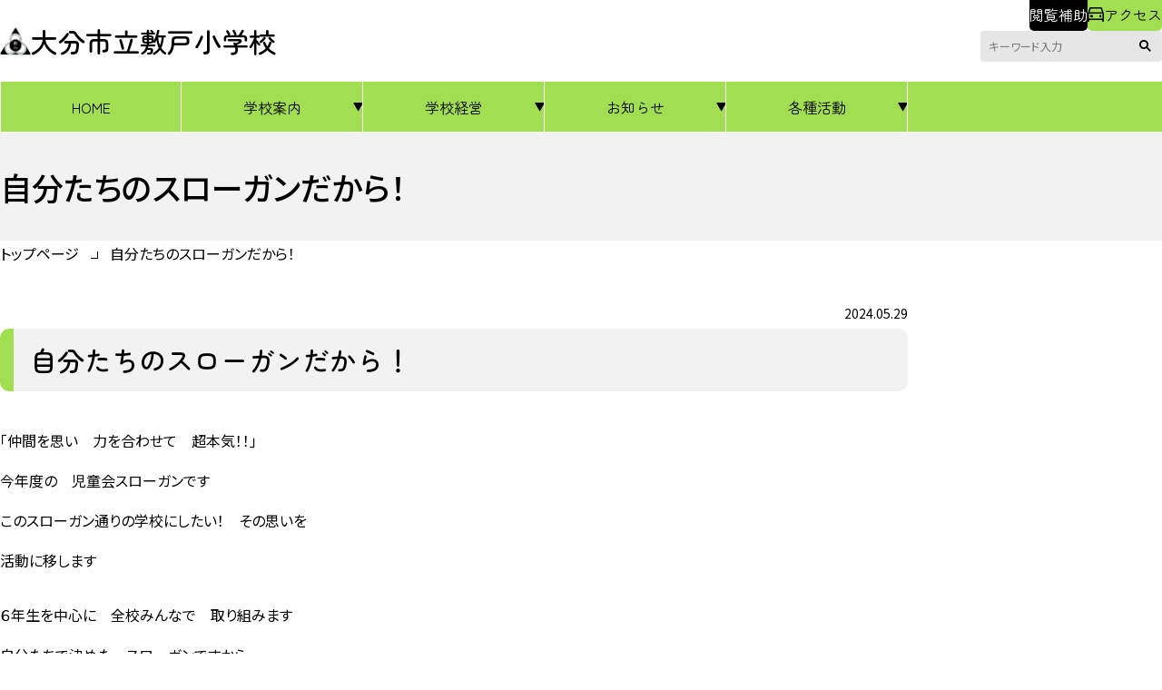

--- FILE ---
content_type: text/html; charset=UTF-8
request_url: https://oita-city.oita-ed.jp/syou/shikido/activity/21039/
body_size: 42805
content:
<!DOCTYPE html>
<html lang="ja">
<head>
  <meta charset="UTF-8">
  <meta name="viewport" content="width=device-width, initial-scale=1.0">
  <meta name="referrer" content="no-referrer-when-downgrade" />
  <title>自分たちのスローガンだから！ | 大分市立敷戸小学校</title>
<meta name='robots' content='max-image-preview:large' />
	<style>img:is([sizes="auto" i], [sizes^="auto," i]) { contain-intrinsic-size: 3000px 1500px }</style>
	<link rel='dns-prefetch' href='//www.googletagmanager.com' />
<link rel='stylesheet' id='wp-block-library-css' href='https://oita-city.oita-ed.jp/syou/shikido/wp-includes/css/dist/block-library/style.min.css?ver=6.8.3' type='text/css' media='all' />
<style id='oita-ed-blocks-banner-slide-item-style-inline-css' type='text/css'>


</style>
<style id='oita-ed-blocks-banner-slider-style-inline-css' type='text/css'>
.c-banner-slider:not(:has(.c-banner-slider__item)){display:none!important}

</style>
<style id='oita-ed-blocks-calendar-style-inline-css' type='text/css'>
.wp-block-oita-ed-blocks-calendar{background-color:#21759b;color:#fff;padding:2px}

</style>
<style id='oita-ed-blocks-custom-heading-style-inline-css' type='text/css'>


</style>
<style id='oita-ed-blocks-fv-slider-style-inline-css' type='text/css'>


</style>
<style id='oita-ed-blocks-fv-slider-item-style-inline-css' type='text/css'>


</style>
<style id='oita-ed-blocks-important-information-style-inline-css' type='text/css'>


</style>
<style id='oita-ed-blocks-magazine-style-inline-css' type='text/css'>


</style>
<style id='oita-ed-blocks-pickup-style-inline-css' type='text/css'>


</style>
<style id='oita-ed-blocks-post-list-style-inline-css' type='text/css'>


</style>
<style id='oita-ed-blocks-submenu-list-item-style-inline-css' type='text/css'>


</style>
<style id='oita-ed-blocks-submenu-list-style-inline-css' type='text/css'>
.c-submenu-list:not(:has(.c-submenu)){display:none}

</style>
<style id='global-styles-inline-css' type='text/css'>
:root{--wp--preset--aspect-ratio--square: 1;--wp--preset--aspect-ratio--4-3: 4/3;--wp--preset--aspect-ratio--3-4: 3/4;--wp--preset--aspect-ratio--3-2: 3/2;--wp--preset--aspect-ratio--2-3: 2/3;--wp--preset--aspect-ratio--16-9: 16/9;--wp--preset--aspect-ratio--9-16: 9/16;--wp--preset--color--black: #000000;--wp--preset--color--cyan-bluish-gray: #abb8c3;--wp--preset--color--white: #ffffff;--wp--preset--color--pale-pink: #f78da7;--wp--preset--color--vivid-red: #cf2e2e;--wp--preset--color--luminous-vivid-orange: #ff6900;--wp--preset--color--luminous-vivid-amber: #fcb900;--wp--preset--color--light-green-cyan: #7bdcb5;--wp--preset--color--vivid-green-cyan: #00d084;--wp--preset--color--pale-cyan-blue: #8ed1fc;--wp--preset--color--vivid-cyan-blue: #0693e3;--wp--preset--color--vivid-purple: #9b51e0;--wp--preset--color--text: #000000;--wp--preset--color--primary: #a2de51;--wp--preset--color--secondary: #e8f6d0;--wp--preset--color--gray: #999999;--wp--preset--color--light-gray: #f2f2f2;--wp--preset--color--light-gray-2: #e6e6e6;--wp--preset--color--danger: #d41e36;--wp--preset--color--danger-background: #ffeeef;--wp--preset--gradient--vivid-cyan-blue-to-vivid-purple: linear-gradient(135deg,rgba(6,147,227,1) 0%,rgb(155,81,224) 100%);--wp--preset--gradient--light-green-cyan-to-vivid-green-cyan: linear-gradient(135deg,rgb(122,220,180) 0%,rgb(0,208,130) 100%);--wp--preset--gradient--luminous-vivid-amber-to-luminous-vivid-orange: linear-gradient(135deg,rgba(252,185,0,1) 0%,rgba(255,105,0,1) 100%);--wp--preset--gradient--luminous-vivid-orange-to-vivid-red: linear-gradient(135deg,rgba(255,105,0,1) 0%,rgb(207,46,46) 100%);--wp--preset--gradient--very-light-gray-to-cyan-bluish-gray: linear-gradient(135deg,rgb(238,238,238) 0%,rgb(169,184,195) 100%);--wp--preset--gradient--cool-to-warm-spectrum: linear-gradient(135deg,rgb(74,234,220) 0%,rgb(151,120,209) 20%,rgb(207,42,186) 40%,rgb(238,44,130) 60%,rgb(251,105,98) 80%,rgb(254,248,76) 100%);--wp--preset--gradient--blush-light-purple: linear-gradient(135deg,rgb(255,206,236) 0%,rgb(152,150,240) 100%);--wp--preset--gradient--blush-bordeaux: linear-gradient(135deg,rgb(254,205,165) 0%,rgb(254,45,45) 50%,rgb(107,0,62) 100%);--wp--preset--gradient--luminous-dusk: linear-gradient(135deg,rgb(255,203,112) 0%,rgb(199,81,192) 50%,rgb(65,88,208) 100%);--wp--preset--gradient--pale-ocean: linear-gradient(135deg,rgb(255,245,203) 0%,rgb(182,227,212) 50%,rgb(51,167,181) 100%);--wp--preset--gradient--electric-grass: linear-gradient(135deg,rgb(202,248,128) 0%,rgb(113,206,126) 100%);--wp--preset--gradient--midnight: linear-gradient(135deg,rgb(2,3,129) 0%,rgb(40,116,252) 100%);--wp--preset--font-size--small: 14px;--wp--preset--font-size--medium: 16px;--wp--preset--font-size--large: 20px;--wp--preset--font-size--x-large: 25px;--wp--preset--font-size--xx-large: 30px;--wp--preset--font-family--site-sans: "Noto Sans JP", "Helvetica Neue", "Segoe UI","Hiragino Kaku Gothic ProN", "Hiragino Sans", Meiryo, sans-serif;--wp--preset--font-family--site-maru: "Zen Maru Gothic", serif;--wp--preset--spacing--20: 20px;--wp--preset--spacing--30: 0.67rem;--wp--preset--spacing--40: 40px;--wp--preset--spacing--50: 1.5rem;--wp--preset--spacing--60: 2.25rem;--wp--preset--spacing--70: 3.38rem;--wp--preset--spacing--80: 80px;--wp--preset--spacing--5: 5px;--wp--preset--spacing--10: 10px;--wp--preset--spacing--15: 15px;--wp--preset--spacing--25: 25px;--wp--preset--shadow--natural: 6px 6px 9px rgba(0, 0, 0, 0.2);--wp--preset--shadow--deep: 12px 12px 50px rgba(0, 0, 0, 0.4);--wp--preset--shadow--sharp: 6px 6px 0px rgba(0, 0, 0, 0.2);--wp--preset--shadow--outlined: 6px 6px 0px -3px rgba(255, 255, 255, 1), 6px 6px rgba(0, 0, 0, 1);--wp--preset--shadow--crisp: 6px 6px 0px rgba(0, 0, 0, 1);}:root { --wp--style--global--content-size: 1000px;--wp--style--global--wide-size: 1200px; }:where(body) { margin: 0; }.wp-site-blocks > .alignleft { float: left; margin-right: 2em; }.wp-site-blocks > .alignright { float: right; margin-left: 2em; }.wp-site-blocks > .aligncenter { justify-content: center; margin-left: auto; margin-right: auto; }:where(.wp-site-blocks) > * { margin-block-start: 24px; margin-block-end: 0; }:where(.wp-site-blocks) > :first-child { margin-block-start: 0; }:where(.wp-site-blocks) > :last-child { margin-block-end: 0; }:root { --wp--style--block-gap: 24px; }:root :where(.is-layout-flow) > :first-child{margin-block-start: 0;}:root :where(.is-layout-flow) > :last-child{margin-block-end: 0;}:root :where(.is-layout-flow) > *{margin-block-start: 24px;margin-block-end: 0;}:root :where(.is-layout-constrained) > :first-child{margin-block-start: 0;}:root :where(.is-layout-constrained) > :last-child{margin-block-end: 0;}:root :where(.is-layout-constrained) > *{margin-block-start: 24px;margin-block-end: 0;}:root :where(.is-layout-flex){gap: 24px;}:root :where(.is-layout-grid){gap: 24px;}.is-layout-flow > .alignleft{float: left;margin-inline-start: 0;margin-inline-end: 2em;}.is-layout-flow > .alignright{float: right;margin-inline-start: 2em;margin-inline-end: 0;}.is-layout-flow > .aligncenter{margin-left: auto !important;margin-right: auto !important;}.is-layout-constrained > .alignleft{float: left;margin-inline-start: 0;margin-inline-end: 2em;}.is-layout-constrained > .alignright{float: right;margin-inline-start: 2em;margin-inline-end: 0;}.is-layout-constrained > .aligncenter{margin-left: auto !important;margin-right: auto !important;}.is-layout-constrained > :where(:not(.alignleft):not(.alignright):not(.alignfull)){max-width: var(--wp--style--global--content-size);margin-left: auto !important;margin-right: auto !important;}.is-layout-constrained > .alignwide{max-width: var(--wp--style--global--wide-size);}body .is-layout-flex{display: flex;}.is-layout-flex{flex-wrap: wrap;align-items: center;}.is-layout-flex > :is(*, div){margin: 0;}body .is-layout-grid{display: grid;}.is-layout-grid > :is(*, div){margin: 0;}body{padding-top: 0px;padding-right: 0px;padding-bottom: 0px;padding-left: 0px;}a:where(:not(.wp-element-button)){text-decoration: underline;}:root :where(.wp-element-button, .wp-block-button__link){background-color: #32373c;border-width: 0;color: #fff;font-family: inherit;font-size: inherit;line-height: inherit;padding: calc(0.667em + 2px) calc(1.333em + 2px);text-decoration: none;}.has-black-color{color: var(--wp--preset--color--black) !important;}.has-cyan-bluish-gray-color{color: var(--wp--preset--color--cyan-bluish-gray) !important;}.has-white-color{color: var(--wp--preset--color--white) !important;}.has-pale-pink-color{color: var(--wp--preset--color--pale-pink) !important;}.has-vivid-red-color{color: var(--wp--preset--color--vivid-red) !important;}.has-luminous-vivid-orange-color{color: var(--wp--preset--color--luminous-vivid-orange) !important;}.has-luminous-vivid-amber-color{color: var(--wp--preset--color--luminous-vivid-amber) !important;}.has-light-green-cyan-color{color: var(--wp--preset--color--light-green-cyan) !important;}.has-vivid-green-cyan-color{color: var(--wp--preset--color--vivid-green-cyan) !important;}.has-pale-cyan-blue-color{color: var(--wp--preset--color--pale-cyan-blue) !important;}.has-vivid-cyan-blue-color{color: var(--wp--preset--color--vivid-cyan-blue) !important;}.has-vivid-purple-color{color: var(--wp--preset--color--vivid-purple) !important;}.has-text-color{color: var(--wp--preset--color--text) !important;}.has-primary-color{color: var(--wp--preset--color--primary) !important;}.has-secondary-color{color: var(--wp--preset--color--secondary) !important;}.has-gray-color{color: var(--wp--preset--color--gray) !important;}.has-light-gray-color{color: var(--wp--preset--color--light-gray) !important;}.has-light-gray-2-color{color: var(--wp--preset--color--light-gray-2) !important;}.has-danger-color{color: var(--wp--preset--color--danger) !important;}.has-danger-background-color{color: var(--wp--preset--color--danger-background) !important;}.has-black-background-color{background-color: var(--wp--preset--color--black) !important;}.has-cyan-bluish-gray-background-color{background-color: var(--wp--preset--color--cyan-bluish-gray) !important;}.has-white-background-color{background-color: var(--wp--preset--color--white) !important;}.has-pale-pink-background-color{background-color: var(--wp--preset--color--pale-pink) !important;}.has-vivid-red-background-color{background-color: var(--wp--preset--color--vivid-red) !important;}.has-luminous-vivid-orange-background-color{background-color: var(--wp--preset--color--luminous-vivid-orange) !important;}.has-luminous-vivid-amber-background-color{background-color: var(--wp--preset--color--luminous-vivid-amber) !important;}.has-light-green-cyan-background-color{background-color: var(--wp--preset--color--light-green-cyan) !important;}.has-vivid-green-cyan-background-color{background-color: var(--wp--preset--color--vivid-green-cyan) !important;}.has-pale-cyan-blue-background-color{background-color: var(--wp--preset--color--pale-cyan-blue) !important;}.has-vivid-cyan-blue-background-color{background-color: var(--wp--preset--color--vivid-cyan-blue) !important;}.has-vivid-purple-background-color{background-color: var(--wp--preset--color--vivid-purple) !important;}.has-text-background-color{background-color: var(--wp--preset--color--text) !important;}.has-primary-background-color{background-color: var(--wp--preset--color--primary) !important;}.has-secondary-background-color{background-color: var(--wp--preset--color--secondary) !important;}.has-gray-background-color{background-color: var(--wp--preset--color--gray) !important;}.has-light-gray-background-color{background-color: var(--wp--preset--color--light-gray) !important;}.has-light-gray-2-background-color{background-color: var(--wp--preset--color--light-gray-2) !important;}.has-danger-background-color{background-color: var(--wp--preset--color--danger) !important;}.has-danger-background-background-color{background-color: var(--wp--preset--color--danger-background) !important;}.has-black-border-color{border-color: var(--wp--preset--color--black) !important;}.has-cyan-bluish-gray-border-color{border-color: var(--wp--preset--color--cyan-bluish-gray) !important;}.has-white-border-color{border-color: var(--wp--preset--color--white) !important;}.has-pale-pink-border-color{border-color: var(--wp--preset--color--pale-pink) !important;}.has-vivid-red-border-color{border-color: var(--wp--preset--color--vivid-red) !important;}.has-luminous-vivid-orange-border-color{border-color: var(--wp--preset--color--luminous-vivid-orange) !important;}.has-luminous-vivid-amber-border-color{border-color: var(--wp--preset--color--luminous-vivid-amber) !important;}.has-light-green-cyan-border-color{border-color: var(--wp--preset--color--light-green-cyan) !important;}.has-vivid-green-cyan-border-color{border-color: var(--wp--preset--color--vivid-green-cyan) !important;}.has-pale-cyan-blue-border-color{border-color: var(--wp--preset--color--pale-cyan-blue) !important;}.has-vivid-cyan-blue-border-color{border-color: var(--wp--preset--color--vivid-cyan-blue) !important;}.has-vivid-purple-border-color{border-color: var(--wp--preset--color--vivid-purple) !important;}.has-text-border-color{border-color: var(--wp--preset--color--text) !important;}.has-primary-border-color{border-color: var(--wp--preset--color--primary) !important;}.has-secondary-border-color{border-color: var(--wp--preset--color--secondary) !important;}.has-gray-border-color{border-color: var(--wp--preset--color--gray) !important;}.has-light-gray-border-color{border-color: var(--wp--preset--color--light-gray) !important;}.has-light-gray-2-border-color{border-color: var(--wp--preset--color--light-gray-2) !important;}.has-danger-border-color{border-color: var(--wp--preset--color--danger) !important;}.has-danger-background-border-color{border-color: var(--wp--preset--color--danger-background) !important;}.has-vivid-cyan-blue-to-vivid-purple-gradient-background{background: var(--wp--preset--gradient--vivid-cyan-blue-to-vivid-purple) !important;}.has-light-green-cyan-to-vivid-green-cyan-gradient-background{background: var(--wp--preset--gradient--light-green-cyan-to-vivid-green-cyan) !important;}.has-luminous-vivid-amber-to-luminous-vivid-orange-gradient-background{background: var(--wp--preset--gradient--luminous-vivid-amber-to-luminous-vivid-orange) !important;}.has-luminous-vivid-orange-to-vivid-red-gradient-background{background: var(--wp--preset--gradient--luminous-vivid-orange-to-vivid-red) !important;}.has-very-light-gray-to-cyan-bluish-gray-gradient-background{background: var(--wp--preset--gradient--very-light-gray-to-cyan-bluish-gray) !important;}.has-cool-to-warm-spectrum-gradient-background{background: var(--wp--preset--gradient--cool-to-warm-spectrum) !important;}.has-blush-light-purple-gradient-background{background: var(--wp--preset--gradient--blush-light-purple) !important;}.has-blush-bordeaux-gradient-background{background: var(--wp--preset--gradient--blush-bordeaux) !important;}.has-luminous-dusk-gradient-background{background: var(--wp--preset--gradient--luminous-dusk) !important;}.has-pale-ocean-gradient-background{background: var(--wp--preset--gradient--pale-ocean) !important;}.has-electric-grass-gradient-background{background: var(--wp--preset--gradient--electric-grass) !important;}.has-midnight-gradient-background{background: var(--wp--preset--gradient--midnight) !important;}.has-small-font-size{font-size: var(--wp--preset--font-size--small) !important;}.has-medium-font-size{font-size: var(--wp--preset--font-size--medium) !important;}.has-large-font-size{font-size: var(--wp--preset--font-size--large) !important;}.has-x-large-font-size{font-size: var(--wp--preset--font-size--x-large) !important;}.has-xx-large-font-size{font-size: var(--wp--preset--font-size--xx-large) !important;}.has-site-sans-font-family{font-family: var(--wp--preset--font-family--site-sans) !important;}.has-site-maru-font-family{font-family: var(--wp--preset--font-family--site-maru) !important;}
:root :where(.wp-block-pullquote){font-size: 1.5em;line-height: 1.6;}
</style>
<link rel='stylesheet' id='swiperCss-css' href='https://oita-city.oita-ed.jp/school/cms/wp-content/themes/junior-oita-ed/assets/js/swiper/swiper-bundle.min.css?ver=6.8.3' type='text/css' media='all' />
<link rel='stylesheet' id='base-styles-css' href='https://oita-city.oita-ed.jp/school/cms/wp-content/themes/junior-oita-ed/assets/css/junior-oita-ed-style.css?ver=1736119844' type='text/css' media='all' />
<script type="text/javascript" src="https://oita-city.oita-ed.jp/school/cms/wp-content/themes/junior-oita-ed/assets/js/swiper/swiper-bundle.min.js?ver=6.8.3" id="swiperJs-js"></script>
<script type="text/javascript" src="https://oita-city.oita-ed.jp/school/cms/wp-content/themes/junior-oita-ed/assets/js/bundle.js?ver=1721394438" id="myScripts-js"></script>

<!-- Site Kit によって追加された Google タグ（gtag.js）スニペット -->
<!-- Google アナリティクス スニペット (Site Kit が追加) -->
<script type="text/javascript" src="https://www.googletagmanager.com/gtag/js?id=GT-M385FJG" id="google_gtagjs-js" async></script>
<script type="text/javascript" id="google_gtagjs-js-after">
/* <![CDATA[ */
window.dataLayer = window.dataLayer || [];function gtag(){dataLayer.push(arguments);}
gtag("set","linker",{"domains":["oita-city.oita-ed.jp"]});
gtag("js", new Date());
gtag("set", "developer_id.dZTNiMT", true);
gtag("config", "GT-M385FJG");
/* ]]> */
</script>
<link rel="canonical" href="https://oita-city.oita-ed.jp/syou/shikido/activity/21039/" />
<link rel='shortlink' href='https://oita-city.oita-ed.jp/syou/shikido/?p=21039' />
<meta name="generator" content="Site Kit by Google 1.166.0" /><link rel="icon" href="https://oita-city.oita-ed.net/syou/shikido/favicon.gif" sizes="16x16" type="image/x-icon" />
<meta name="description" content="自分に自信をもち　人と学びあい　主体的に生きる「しきどっ子」の育成">
<meta property="og:type" content="website" />
<meta property="og:title" content="自分たちのスローガンだから！ | 大分市立敷戸小学校" />
<meta property="og:description" content="自分に自信をもち　人と学びあい　主体的に生きる「しきどっ子」の育成" />
<meta property="og:site_name" content="大分市立敷戸小学校" />
<meta property="og:url" content="https://oita-city.oita-ed.jp/syou/shikido/activity/21039/" />
<meta property="og:image" content="https://oita-city.oita-ed.net/syou/shikido/og_image.png" />
<meta name="twitter:card" content="summary_large_image">
    <style>
      .broken_link:not(:root), a.broken_link:not(:root) {
        text-decoration: none;
      }
    </style>
    <meta name="google-site-verification" content="gq1ZpxFI4B1jzoPvDKWSjjIHVVYTca4y6EH9-eCcTFk"><link rel="preconnect" href="https://fonts.googleapis.com">
<link rel="preconnect" href="https://fonts.gstatic.com" crossorigin>
<link
  href="https://fonts.googleapis.com/css2?family=Noto+Sans+JP:wght@400;500;700&family=Noto+Serif+JP:wght@500;600&family=Outfit:wght@300;400;500&display=swap"
  rel="stylesheet">
<link href="https://fonts.googleapis.com/css2?family=Zen+Maru+Gothic:wght@400;500&display=swap" rel="stylesheet">

		<style type="text/css" id="wp-custom-css">
			.p-global-nav__item[data-slug="page_news"] [data-slug="gyouji"]{
	display:none!important;
}		</style>
		</head>
<body class="wp-singular activity-template-default single single-activity postid-21039 wp-theme-junior-oita-ed add-contrast">
  <div class="l-site-frame">

    <div class="l-site-frame__header">
      <header class="p-site-header">
  <div class="p-site-header__top">
        <div class='p-site-header__logo-area'>    <a href="https://oita-city.oita-ed.jp/syou/shikido" class="p-site-header__logo-link">
      <img src="https://oita-city.oita-ed.net/syou/shikido/emblem.gif" alt="大分市立敷戸小学校の校章"
        class="p-site-header__logo-image">
      <span class="p-site-header__logo-title">大分市立敷戸小学校</span>
    </a>
    </div>    
    <div class="p-site-header__options">
      <div class="p-site-header__options-1">
                <details class="p-site-header__helper js-helper">
          <summary class="p-site-header__sub-button -secondary js-helper-open">閲覧補助</summary>
          <div class="p-site-header__helper-content">
            <button type="button" class="p-site-header__helper-close js-helper-close"><span
                class="visually-hidden">閉じる</span></button>
            <div class="js-helper-content">
              <div class="p-helper">
  <div class="p-helper__grid">
    <div class="p-helper__item">
      <div class="p-helper__module">
        <div class="p-helper__module-title">文字サイズ</div>
        <div class="p-helper-module-content">
          <button class="c-helper__button js-fontsize-button" data-size="1">標準</button>
          <button class="c-helper__button js-fontsize-button" data-size="1.1">大</button>
        </div>
      </div>
    </div>
    <div class="p-helper__item">
      <div class="p-helper__module">
        <div class="p-helper__module-title">背景色</div>
        <div class="p-helper-module-content">
          <button class="c-helper__button js-background-color-button" data-color="default">白</button>
          <button class="c-helper__button js-background-color-button" data-color="black">黒</button>
          <button class="c-helper__button js-background-color-button" data-color="blue">青</button>
        </div>
      </div>
    </div>
  </div>
  </div>

            </div>
          </div>
        </details>
                <a href="https://oita-city.oita-ed.jp/syou/shikido/access" class="p-site-header__sub-button"><span
            class="icon-access"></span>アクセス</a>
      </div>
      <div class="p-site-header__options-2">
        <form action="https://oita-city.oita-ed.jp/syou/shikido" method="get" class="c-search-form">
  <label class="c-search-form__input-wrapper">
    <input type="text" class="c-search-form__input" name="s" placeholder="キーワード入力">
  </label>
  <button type="submit" class="c-search-form__submit"><span class="visually-hidden">検索開始</span></button>
</form>      </div>

    </div>

    <button id="js-sp-nav-open-button" class="p-site-header__hamburger">
      <div class="c-hamburger">
        <div class="c-hamburger__inner"></div>
      </div>
      <div class="visually-hidden">スマホメニューを開く</div>
    </button>


  </div>

  <div class="p-site-header__nav">
    <nav class='p-global-nav'>
    <ul class='p-global-nav__list'>
      <li class='p-global-nav__item is-home'>
        <a class='p-global-nav__link' href='https://oita-city.oita-ed.jp/syou/shikido'>HOME</a>
      </li><li class='p-global-nav__item js-nav-dropdown-group' data-slug='page_school'>
        <button class='p-global-nav__toggle js-nav-dropdown-trigger' aria-controls='menu-content-school' aria-expanded='false'>学校案内</button>
        <ul id='menu-content-school' class='p-global-nav__children js-nav-dropdown-content' aria-hidden='true'>
            <li class='p-global-nav__child-item' data-slug='life'>
              <a href='https://oita-city.oita-ed.jp/syou/shikido/page_school/life/' class='p-global-nav__child-link'>学校生活について</a>
            </li>
            <li class='p-global-nav__child-item' data-slug='kouka'>
              <a href='https://oita-city.oita-ed.jp/syou/shikido/page_school/kouka/' class='p-global-nav__child-link'>校歌</a>
            </li>
            <li class='p-global-nav__child-item' data-slug='ikkankyoiku'>
              <a href='https://oita-city.oita-ed.jp/syou/shikido/page_school/ikkankyoiku/' class='p-global-nav__child-link'>小中一貫教育</a>
            </li>
            <li class='p-global-nav__child-item'>
              <a href='https://oita-city.oita-ed.jp/syou/shikido/access' class='p-global-nav__child-link'>アクセス</a>
            </li>
        </ul>
      </li><li class='p-global-nav__item js-nav-dropdown-group' data-slug='page_keiei'>
        <button class='p-global-nav__toggle js-nav-dropdown-trigger' aria-controls='menu-content-keiei' aria-expanded='false'>学校経営</button>
        <ul id='menu-content-keiei' class='p-global-nav__children js-nav-dropdown-content' aria-hidden='true'>
            <li class='p-global-nav__child-item' data-slug='houshin'>
              <a href='https://oita-city.oita-ed.jp/syou/shikido/page_keiei/houshin/' class='p-global-nav__child-link'>学校経営方針</a>
            </li>
            <li class='p-global-nav__child-item' data-slug='hyouka'>
              <a href='https://oita-city.oita-ed.jp/syou/shikido/page_keiei/hyouka/' class='p-global-nav__child-link'>学校評価</a>
            </li>
            <li class='p-global-nav__child-item' data-slug='ijime'>
              <a href='https://oita-city.oita-ed.jp/syou/shikido/page_keiei/ijime/' class='p-global-nav__child-link'>いじめ防止基本方針</a>
            </li>
            <li class='p-global-nav__child-item' data-slug='anzen'>
              <a href='https://oita-city.oita-ed.jp/syou/shikido/page_keiei/anzen/' class='p-global-nav__child-link'>学校安全</a>
            </li>
            <li class='p-global-nav__child-item' data-slug='improvement'>
              <a href='https://oita-city.oita-ed.jp/syou/shikido/page_keiei/improvement/' class='p-global-nav__child-link'>学力・体力向上</a>
            </li>
        </ul>
      </li><li class='p-global-nav__item js-nav-dropdown-group' data-slug='page_news'>
        <button class='p-global-nav__toggle js-nav-dropdown-trigger' aria-controls='menu-content-news' aria-expanded='false'>お知らせ</button>
        <ul id='menu-content-news' class='p-global-nav__children js-nav-dropdown-content' aria-hidden='true'>
            <li class='p-global-nav__child-item' data-slug='gyouji'>
              <a href='https://oita-city.oita-ed.jp/syou/shikido/page_news/gyouji/' class='p-global-nav__child-link'>学校行事</a>
            </li>
        </ul>
      </li><li class='p-global-nav__item js-nav-dropdown-group' data-slug='page_activity'>
        <button class='p-global-nav__toggle js-nav-dropdown-trigger' aria-controls='menu-content-activity' aria-expanded='false'>各種活動</button>
        <ul id='menu-content-activity' class='p-global-nav__children js-nav-dropdown-content' aria-hidden='true'>
            <li class='p-global-nav__child-item' data-slug='diary'>
              <a href='https://oita-city.oita-ed.jp/syou/shikido/page_activity/diary/' class='p-global-nav__child-link'>学校日記</a>
            </li>
            <li class='p-global-nav__child-item' data-slug='region'>
              <a href='https://oita-city.oita-ed.jp/syou/shikido/page_activity/region/' class='p-global-nav__child-link'>地域との連携</a>
            </li>
        </ul>
      </li>
    </ul>
  </nav>  </div>

</header>    </div>
    <!-- parts:sp-nav -->
    <div class="l-site-frame__sp-nav">
      <div id="js-sp-nav" class="p-sp-nav" aria-hidden="true">
  <button id="js-sp-nav-close-button" class="p-sp-nav__button"><span class="visually-hidden">スマホメニューを閉じる</span></button>
  <ul class="p-sp-nav__list">
          <li class="p-sp-nav__item">
                  <a href="https://oita-city.oita-ed.jp/syou/shikido" class="p-sp-nav__link">HOME</a>
              </li>
          <li class="p-sp-nav__item">
                  <details class="p-sp-nav__accordion">
            <summary class="p-sp-nav__accordion-trigger">学校案内              <span class="p-sp-nav__accordion-icon"></span>
            </summary>
            <ul class="p-sp-nav__children">
                              <li class="p-sp-nav__child"><a href="https://oita-city.oita-ed.jp/syou/shikido/page_school/life/" class="p-sp-nav__child-link">学校生活について</a></li>
                              <li class="p-sp-nav__child"><a href="https://oita-city.oita-ed.jp/syou/shikido/page_school/kouka/" class="p-sp-nav__child-link">校歌</a></li>
                              <li class="p-sp-nav__child"><a href="https://oita-city.oita-ed.jp/syou/shikido/page_school/ikkankyoiku/" class="p-sp-nav__child-link">小中一貫教育</a></li>
                              <li class="p-sp-nav__child"><a href="https://oita-city.oita-ed.jp/syou/shikido/access" class="p-sp-nav__child-link">アクセス</a></li>
                          </ul>
          </details>
              </li>
          <li class="p-sp-nav__item">
                  <details class="p-sp-nav__accordion">
            <summary class="p-sp-nav__accordion-trigger">学校経営              <span class="p-sp-nav__accordion-icon"></span>
            </summary>
            <ul class="p-sp-nav__children">
                              <li class="p-sp-nav__child"><a href="https://oita-city.oita-ed.jp/syou/shikido/page_keiei/houshin/" class="p-sp-nav__child-link">学校経営方針</a></li>
                              <li class="p-sp-nav__child"><a href="https://oita-city.oita-ed.jp/syou/shikido/page_keiei/hyouka/" class="p-sp-nav__child-link">学校評価</a></li>
                              <li class="p-sp-nav__child"><a href="https://oita-city.oita-ed.jp/syou/shikido/page_keiei/ijime/" class="p-sp-nav__child-link">いじめ防止基本方針</a></li>
                              <li class="p-sp-nav__child"><a href="https://oita-city.oita-ed.jp/syou/shikido/page_keiei/anzen/" class="p-sp-nav__child-link">学校安全</a></li>
                              <li class="p-sp-nav__child"><a href="https://oita-city.oita-ed.jp/syou/shikido/page_keiei/improvement/" class="p-sp-nav__child-link">学力・体力向上</a></li>
                          </ul>
          </details>
              </li>
          <li class="p-sp-nav__item">
                  <details class="p-sp-nav__accordion">
            <summary class="p-sp-nav__accordion-trigger">お知らせ              <span class="p-sp-nav__accordion-icon"></span>
            </summary>
            <ul class="p-sp-nav__children">
                              <li class="p-sp-nav__child"><a href="https://oita-city.oita-ed.jp/syou/shikido/page_news/gyouji/" class="p-sp-nav__child-link">学校行事</a></li>
                          </ul>
          </details>
              </li>
          <li class="p-sp-nav__item">
                  <details class="p-sp-nav__accordion">
            <summary class="p-sp-nav__accordion-trigger">各種活動              <span class="p-sp-nav__accordion-icon"></span>
            </summary>
            <ul class="p-sp-nav__children">
                              <li class="p-sp-nav__child"><a href="https://oita-city.oita-ed.jp/syou/shikido/page_activity/diary/" class="p-sp-nav__child-link">学校日記</a></li>
                              <li class="p-sp-nav__child"><a href="https://oita-city.oita-ed.jp/syou/shikido/page_activity/region/" class="p-sp-nav__child-link">地域との連携</a></li>
                          </ul>
          </details>
              </li>
      </ul>
  <div class="p-sp-nav__options">
    <div class="p-sp-nav__search">
      <form action="https://oita-city.oita-ed.jp/syou/shikido" method="get" class="c-search-form">
  <label class="c-search-form__input-wrapper">
    <input type="text" class="c-search-form__input" name="s" placeholder="キーワード入力">
  </label>
  <button type="submit" class="c-search-form__submit"><span class="visually-hidden">検索開始</span></button>
</form>    </div>
          <div class="p-helper">
  <div class="p-helper__grid">
    <div class="p-helper__item">
      <div class="p-helper__module">
        <div class="p-helper__module-title">文字サイズ</div>
        <div class="p-helper-module-content">
          <button class="c-helper__button js-fontsize-button" data-size="1">標準</button>
          <button class="c-helper__button js-fontsize-button" data-size="1.1">大</button>
        </div>
      </div>
    </div>
    <div class="p-helper__item">
      <div class="p-helper__module">
        <div class="p-helper__module-title">背景色</div>
        <div class="p-helper-module-content">
          <button class="c-helper__button js-background-color-button" data-color="default">白</button>
          <button class="c-helper__button js-background-color-button" data-color="black">黒</button>
          <button class="c-helper__button js-background-color-button" data-color="blue">青</button>
        </div>
      </div>
    </div>
  </div>
  </div>

      </div>
</div>    </div>
    <!-- /parts:sp-nav -->


    <!-- template:frontpage -->
    <div class="l-site-frame__main" id="site-main">
      
<div class="l-site-frame__page-header">
  <div class="p-page-header">
    <div class="p-page-header__title-wrapper">
      <p class="p-page-header__title">自分たちのスローガンだから！</p>
    </div>
    <div class="p-page-header__breadcrumb">
      <div class="p-breadcrumb">
  <ol class="p-breadcrumb__list"><li class="p-breadcrumb__item"><a href="https://oita-city.oita-ed.jp/syou/shikido" class="p-breadcrumb__link">トップページ</a></li><li class="p-breadcrumb__item"><a class="p-breadcrumb__link">自分たちのスローガンだから！</a></li></ol>
</div>    </div>
  </div>
</div>
<div class="l-site-frame__content">
    <div class="l-site-frame__single-header">
    <header class="p-single-header">
      <div class="p-single-header__meta">
        <p class="p-single-header__date"><time datetime="2024-05-29">2024.05.29</time></p>
      </div>
      <h1 class="p-single-header__title">
        <div class="c-heading-1">自分たちのスローガンだから！</div>
      </h1>
    </header>
  </div>
  <div class="l-site-frame__single cms-content">
    
<p>「仲間を思い　力を合わせて　超本気！！」</p>



<p>今年度の　児童会スローガンです</p>



<p>このスローガン通りの学校にしたい！　その思いを</p>



<p>活動に移します</p>



<figure class="wp-block-gallery has-nested-images columns-1 is-cropped wp-block-gallery-1 is-layout-flex wp-block-gallery-is-layout-flex">
<figure class="wp-block-image size-large"><img fetchpriority="high" decoding="async" width="1024" height="768" data-id="21040" src="https://oita-city.oita-ed.jp/syou/shikido/upload_files/2024/05/IMGP2070-1024x768.jpg" alt="" class="wp-image-21040" srcset="https://oita-city.oita-ed.jp/syou/shikido/upload_files/2024/05/IMGP2070-1024x768.jpg 1024w, https://oita-city.oita-ed.jp/syou/shikido/upload_files/2024/05/IMGP2070-300x225.jpg 300w, https://oita-city.oita-ed.jp/syou/shikido/upload_files/2024/05/IMGP2070-768x576.jpg 768w, https://oita-city.oita-ed.jp/syou/shikido/upload_files/2024/05/IMGP2070-1536x1152.jpg 1536w, https://oita-city.oita-ed.jp/syou/shikido/upload_files/2024/05/IMGP2070-2048x1536.jpg 2048w" sizes="(max-width: 1024px) 100vw, 1024px" /></figure>



<figure class="wp-block-image size-large"><img decoding="async" width="1024" height="768" data-id="21041" src="https://oita-city.oita-ed.jp/syou/shikido/upload_files/2024/05/IMGP2073-1024x768.jpg" alt="" class="wp-image-21041" srcset="https://oita-city.oita-ed.jp/syou/shikido/upload_files/2024/05/IMGP2073-1024x768.jpg 1024w, https://oita-city.oita-ed.jp/syou/shikido/upload_files/2024/05/IMGP2073-300x225.jpg 300w, https://oita-city.oita-ed.jp/syou/shikido/upload_files/2024/05/IMGP2073-768x576.jpg 768w, https://oita-city.oita-ed.jp/syou/shikido/upload_files/2024/05/IMGP2073-1536x1152.jpg 1536w, https://oita-city.oita-ed.jp/syou/shikido/upload_files/2024/05/IMGP2073-2048x1536.jpg 2048w" sizes="(max-width: 1024px) 100vw, 1024px" /></figure>
</figure>



<p>６年生を中心に　全校みんなで　取り組みます</p>



<p>自分たちで決めた　スローガンですから</p>



<p><strong>超本気です！</strong></p>
  </div>
</div>    </div>

    <div class="l-site-frame__footer">
      <footer class="p-site-footer">
  <div class="p-site-footer__nav">
    <!-- parts:footer-nav -->
      <div class="p-footer-nav" data-column="2">
          <ul class="p-footer-nav__group">
                  <li class="p-footer-nav__item"><a href="https://oita-city.oita-ed.jp/syou/shikido/school/" class="p-footer-nav__link">学校案内</a>
            <ul class='p-footer-nav__children'>
                  <li class='p-footer-nav__child-item'>
                    <a href='https://oita-city.oita-ed.jp/syou/shikido/page_school/life/' class='p-footer-nav__child-link'>学校生活について</a>
                  </li>
                  <li class='p-footer-nav__child-item'>
                    <a href='https://oita-city.oita-ed.jp/syou/shikido/page_school/kouka/' class='p-footer-nav__child-link'>校歌</a>
                  </li>
                  <li class='p-footer-nav__child-item'>
                    <a href='https://oita-city.oita-ed.jp/syou/shikido/page_school/ikkankyoiku/' class='p-footer-nav__child-link'>小中一貫教育</a>
                  </li>
                  <li class='p-footer-nav__child-item'>
                    <a href='https://oita-city.oita-ed.jp/syou/shikido/access' class='p-footer-nav__child-link'>アクセス</a>
                  </li></ul>                      </li>
                  <li class="p-footer-nav__item"><a href="https://oita-city.oita-ed.jp/syou/shikido/keiei/" class="p-footer-nav__link">学校経営</a>
            <ul class='p-footer-nav__children'>
                  <li class='p-footer-nav__child-item'>
                    <a href='https://oita-city.oita-ed.jp/syou/shikido/page_keiei/houshin/' class='p-footer-nav__child-link'>学校経営方針</a>
                  </li>
                  <li class='p-footer-nav__child-item'>
                    <a href='https://oita-city.oita-ed.jp/syou/shikido/page_keiei/hyouka/' class='p-footer-nav__child-link'>学校評価</a>
                  </li>
                  <li class='p-footer-nav__child-item'>
                    <a href='https://oita-city.oita-ed.jp/syou/shikido/page_keiei/ijime/' class='p-footer-nav__child-link'>いじめ防止基本方針</a>
                  </li>
                  <li class='p-footer-nav__child-item'>
                    <a href='https://oita-city.oita-ed.jp/syou/shikido/page_keiei/anzen/' class='p-footer-nav__child-link'>学校安全</a>
                  </li>
                  <li class='p-footer-nav__child-item'>
                    <a href='https://oita-city.oita-ed.jp/syou/shikido/page_keiei/improvement/' class='p-footer-nav__child-link'>学力・体力向上</a>
                  </li></ul>                      </li>
                  <li class="p-footer-nav__item"><a href="https://oita-city.oita-ed.jp/syou/shikido/news/" class="p-footer-nav__link">お知らせ</a>
            <ul class='p-footer-nav__children'>
                  <li class='p-footer-nav__child-item'>
                    <a href='https://oita-city.oita-ed.jp/syou/shikido/page_news/gyouji/' class='p-footer-nav__child-link'>学校行事</a>
                  </li></ul>                      </li>
                  <li class="p-footer-nav__item"><a href="https://oita-city.oita-ed.jp/syou/shikido/activity/" class="p-footer-nav__link">各種活動</a>
            <ul class='p-footer-nav__children'>
                  <li class='p-footer-nav__child-item'>
                    <a href='https://oita-city.oita-ed.jp/syou/shikido/page_activity/diary/' class='p-footer-nav__child-link'>学校日記</a>
                  </li>
                  <li class='p-footer-nav__child-item'>
                    <a href='https://oita-city.oita-ed.jp/syou/shikido/page_activity/region/' class='p-footer-nav__child-link'>地域との連携</a>
                  </li></ul>                      </li>
              </ul>
      </div>
    <!-- /parts:footer-nav -->
  </div>

  <div class="p-site-footer__main">
    <div class="p-site-footer__main-1">
      <div class="p-site-footer__address">
        <!-- parts:address -->
        <address class="p-footer-address">
  <div class="p-footer-address__heading">
    <p class="p-footer-address__logo"><img src="https://oita-city.oita-ed.net/syou/shikido/emblem.gif" class="p-footer-address__logo-image" alt="大分市立敷戸小学校校章"></p>
    <p class="p-footer-address__title">大分市立敷戸小学校</p>
  </div>
  <div class="p-footer-address__detail">
    <p class="p-footer-address__address">〒870-1101 大分市敷戸北町12番1号</p>
    <div class="p-footer-address__contact">
      <p class="p-footer-address__tel">TEL : 097-568-4496</p>
      <p class="p-footer-address__fax">FAX : 097-568-3097</p>
    </div>
  </div>
</address>        <!-- /parts:address -->
      </div>

      <div class="p-site-footer__sns">
        <!-- parts:sns-list -->
                <!-- /parts:sns-list -->
      </div>
    </div>

        <div class="p-site-footer__counter">
      <!-- parts:access-counter -->
      <div class="p-access-counter">
  <div class="p-access-counter__caption"></div>
  <div class="p-access-counter__body">
    <p class="p-access-counter__group">
      <span class="p-access-counter__head">本日の閲覧数</span>
      <span class="p-access-counter__data">0000000698</span>
    </p>
    <p class="p-access-counter__group">
      <span class="p-access-counter__head">今月の閲覧数</span>
      <span class="p-access-counter__data">0000012077</span>
    </p>
    <p class="p-access-counter__group">
      <span class="p-access-counter__head">累計閲覧数</span>
      <span class="p-access-counter__data">0000301698</span>
    </p>
  </div>
</div>      <!-- /parts:access-counter -->
    </div>
    
  </div>


    <p class="p-site-footer__copyright"><small>© Copyright 大分市立敷戸小学校 All rights reserved.</small></p>
</footer>    </div>

  </div>
  <script type="speculationrules">
{"prefetch":[{"source":"document","where":{"and":[{"href_matches":"\/syou\/shikido\/*"},{"not":{"href_matches":["\/syou\/shikido\/wp-*.php","\/syou\/shikido\/wp-admin\/*","\/syou\/shikido\/upload_files\/*","\/school\/cms\/wp-content\/*","\/school\/cms\/wp-content\/plugins\/*","\/school\/cms\/wp-content\/themes\/junior-oita-ed\/*","\/syou\/shikido\/*\\?(.+)"]}},{"not":{"selector_matches":"a[rel~=\"nofollow\"]"}},{"not":{"selector_matches":".no-prefetch, .no-prefetch a"}}]},"eagerness":"conservative"}]}
</script>
<style id='core-block-supports-inline-css' type='text/css'>
.wp-block-gallery.wp-block-gallery-1{--wp--style--unstable-gallery-gap:var( --wp--style--gallery-gap-default, var( --gallery-block--gutter-size, var( --wp--style--block-gap, 0.5em ) ) );gap:var( --wp--style--gallery-gap-default, var( --gallery-block--gutter-size, var( --wp--style--block-gap, 0.5em ) ) );}
</style>
</body>

</html>

--- FILE ---
content_type: text/css
request_url: https://oita-city.oita-ed.jp/school/cms/wp-content/themes/junior-oita-ed/assets/css/junior-oita-ed-style.css?ver=1736119844
body_size: 60122
content:
@charset "UTF-8";
/*
  Josh's Custom CSS Reset
  https://www.joshwcomeau.com/css/custom-css-reset/
*/
*,
*::before,
*::after {
  box-sizing: border-box;
}

* {
  margin: 0;
}

html,
body {
  height: 100%;
}

body {
  line-height: inherit;
  -webkit-font-smoothing: antialiased;
}

img,
picture,
video,
canvas,
svg {
  display: block;
}

input,
button,
textarea,
select {
  font: inherit;
}

p,
h1,
h2,
h3,
h4,
h5,
h6 {
  overflow-wrap: break-word;
}

#root,
#__next {
  isolation: isolate;
}

* {
  padding: 0;
  font: inherit;
  text-decoration: none;
  color: inherit;
  list-style: none;
  border: 0;
  background: none;
}

@font-face {
  font-family: "icomoon";
  src: url("../fonts/icomoon.eot?efa");
  src: url("../fonts/icomoon.eot?efa#iefix") format("embedded-opentype"), url("../fonts/icomoon.ttf?efa") format("truetype"), url("../fonts/icomoon.woff?efa") format("woff"), url("../fonts/icomoon.svg?efa#icomoon") format("svg");
  font-weight: normal;
  font-style: normal;
  font-display: block;
}
.p-important-post__date::before, .c-search-form__submit::after, [class^=icon-],
[class*=" icon-"] {
  /* use !important to prevent issues with browser extensions that change fonts */
  font-family: "icomoon" !important;
  font-style: normal;
  font-weight: normal;
  font-variant: normal;
  text-transform: none;
  line-height: 1;
  /* Better Font Rendering */
  -webkit-font-smoothing: antialiased;
  -moz-osx-font-smoothing: grayscale;
}

.icon-search:before {
  content: "\e900";
}

.c-search-form__submit::after {
  content: "\e900";
}

.icon-attention:before {
  content: "\e901";
}

.p-important-post__date::before {
  content: "\e901";
}

.icon-access:before {
  content: "\e902";
}

body {
  --color-white: var(--wp--preset--color--white);
  --color-text: var(--wp--preset--color--text);
  --color-primary: var(--wp--preset--color--primary);
  --color-secondary: var(--wp--preset--color--secondary);
  --color-danger: var(--wp--preset--color--danger);
  --color-danger-background: var(--wp--preset--color--danger-background);
  --color-gray: var(--wp--preset--color--gray);
  --color-light-gray: var(--wp--preset--color--light-gray);
  --color-light-gray-2: var(--wp--preset--color--light-gray-2);
  --color-light-gray-3: #f9f9f6;
  --size-container: var(--wp--style--global--content-size);
  --size-container-wide: var(--wp--style--global--wide-size);
  --size-inner: min(var(--size-container), 100% - 15px * 2);
  --size-inner-wide: min(var(--size-container-wide), 100% - 15px * 2);
}

:root {
  --header-top-height: 65px;
  --header-nav-height: 0px;
  --header-height: 65px;
  --hamburger-wrapper-padding: 7px;
  --hamburger-size: 35px;
  --hamburger-inner-size: 16px;
  --hamburger-line-weight: 2px;
  --fv-height: 550px;
}
@media print, screen and (min-width: 992px) {
  :root {
    --header-height: 145px;
    --header-nav-height: 55px;
    --header-top-height: calc(var(--header-height) - var(--header-nav-height));
  }
}

body {
  --font-family-sans: "Noto Sans JP", "Helvetica Neue", "Segoe UI",
    "Hiragino Kaku Gothic ProN", "Hiragino Sans", Meiryo, sans-serif;
  --font-family-serif: "Noto Serif JP", serif;
  --font-family-maru: "Zen Maru Gothic", serif;
}

.l-site-frame {
  position: relative;
  display: flex;
  flex-direction: column;
  min-height: 100vh;
}

.l-site-frame__header {
  position: sticky;
  top: 0;
  left: 0;
  width: 100%;
  z-index: 100;
}

.l-site-frame__main {
  flex-grow: 1;
  width: 100%;
}
html.is-fixed .l-site-frame__main {
  visibility: hidden;
  max-width: 100vw;
  overflow: hidden;
}

.l-site-frame__footer {
  width: 100%;
}

.l-site-frame__sp-nav {
  position: fixed;
  top: var(--header-height);
  bottom: 0;
  left: 0;
  right: 0;
  z-index: 101;
  pointer-events: none;
  visibility: hidden;
}
html.is-fixed .l-site-frame__sp-nav {
  visibility: visible;
}

.l-site-frame__content {
  display: grid;
  gap: 40px;
  -webkit-padding-before: 40px;
          padding-block-start: 40px;
  padding-bottom: 120px;
}
body:is(.single, .page) .l-site-frame__content {
  width: var(--size-inner);
  margin-inline: auto;
}

.l-site-frame__content-inner {
  width: min(100% - 30px, var(--wp--style--global--content-size));
  margin-inline: auto;
}

.l-site-frame__single {
  width: min(100% - 30px, var(--wp--style--global--content-size));
  margin-inline: auto;
}
.l-site-frame__single > * + * {
  margin-top: 1em;
}

.l-site-frame__single-header {
  width: min(100% - 30px, var(--wp--style--global--content-size));
  margin-inline: auto;
}

.c-custom-heading {
  --font-size-large: 60px;
  --font-size-small: 14px;
  display: flex;
  line-height: 1.2;
  gap: 5px 15px;
  flex-direction: column;
  align-items: flex-start;
  border-top: 1px solid var(--color-gray);
  padding-top: 20px;
  position: relative;
}
.c-custom-heading::after {
  content: "";
  display: block;
  position: absolute;
  top: 0;
  left: 0;
  width: 100px;
  height: 7px;
  background-color: var(--color-primary);
}
@media print, screen and (min-width: 768px) {
  .c-custom-heading {
    flex-direction: row;
    align-items: flex-end;
  }
}

.c-custom-heading__large {
  font-size: var(--font-size-large);
  font-weight: 500;
  text-transform: uppercase;
}
.c-custom-heading__large::first-letter {
  color: var(--color-primary);
}

.c-custom-heading__small {
  font-size: var(--font-size-small);
  font-weight: 500;
  display: flex;
  align-items: center;
  justify-content: center;
  border: 1px solid currentColor;
  padding: 0.1em 0.6em;
  position: relative;
  bottom: 0.75em;
}

.c-day-calendar {
  --weekday-color: currentColor;
  --event-bg: var(--color-secondary);
  --round: 15px;
  font-family: var(--font-family-maru);
  border-radius: var(--round);
  font-size: 16px;
  padding: 20px;
  background-color: var(--color-white);
  font-weight: 500;
  display: grid;
  gap: 10px;
}

.c-day-calendar__today {
  display: flex;
  align-items: baseline;
  justify-content: center;
  gap: 0.1em;
}

.c-day-calendar__number {
  font-size: 1.5em;
}

.c-day-calendar__weekday::before {
  content: "（";
  -webkit-margin-start: -0.5em;
          margin-inline-start: -0.5em;
}
.c-day-calendar__weekday::after {
  content: "）";
}

.c-day-calendar__event {
  display: flex;
  align-items: center;
  justify-content: center;
  padding: 0.2em 1em;
  line-height: 1.5;
  border-radius: 5px;
  background-color: var(--event-bg);
  text-align: center;
}

.c-embed {
  display: block;
}
.c-embed > * {
  display: block;
  max-width: 100% !important;
  aspect-ratio: 16/10;
}

.c-grid {
  display: grid;
  gap: 30px 40px;
}
.c-grid[data-column^="2"] {
  grid-template-columns: repeat(2, 1fr);
}
@media print, screen and (min-width: 576px) {
  .c-grid[data-column~="sm:2"] {
    grid-template-columns: repeat(2, 1fr);
  }
}
@media print, screen and (min-width: 768px) {
  .c-grid[data-column~="md:2"] {
    grid-template-columns: repeat(2, 1fr);
  }
}
@media print, screen and (min-width: 768px) {
  .c-grid[data-column~="lg:2"] {
    grid-template-columns: repeat(2, 1fr);
  }
}
.c-grid[data-column^="3"] {
  grid-template-columns: repeat(3, 1fr);
}
@media print, screen and (min-width: 576px) {
  .c-grid[data-column~="sm:3"] {
    grid-template-columns: repeat(3, 1fr);
  }
}
@media print, screen and (min-width: 768px) {
  .c-grid[data-column~="md:3"] {
    grid-template-columns: repeat(3, 1fr);
  }
}
@media print, screen and (min-width: 992px) {
  .c-grid[data-column~="lg:3"] {
    grid-template-columns: repeat(3, 1fr);
  }
}
.c-grid.front-page-submenu {
  gap: 30px 60px;
}
@media print, screen and (min-width: 768px) {
  .c-grid.front-page-submenu {
    grid-template-columns: repeat(2, 1fr);
  }
}

.c-group {
  display: grid;
  gap: 30px;
}
.c-group + .c-group {
  margin-top: 60px;
}

.c-hamburger {
  width: var(--hamburger-size);
  height: var(--hamburger-size);
  --color: var(--color-white);
  display: flex;
  flex-direction: column;
  align-items: center;
  justify-content: center;
  border-radius: 50%;
  background-color: var(--color-primary);
  color: var(--color);
  gap: 4px;
}
body.add-contrast .c-hamburger {
  --color: var(--color-text);
}
.c-hamburger::after {
  scale: -1 1;
}

.c-hamburger__inner {
  position: relative;
}
.c-hamburger__inner::before, .c-hamburger__inner::after {
  position: absolute;
  top: 0;
  left: 0;
  right: 0;
  bottom: 0;
}
.c-hamburger__inner::before {
  rotate: 45deg;
}
.c-hamburger__inner::after {
  rotate: -45deg;
}

.c-hamburger::before, .c-hamburger::after, .c-hamburger__inner, .c-hamburger__inner::before, .c-hamburger__inner::after {
  content: "";
  display: block;
  width: var(--hamburger-inner-size);
  height: var(--hamburger-line-weight);
  background-image: linear-gradient(var(--color) 0%, var(--color) 100%);
}

.c-hamburger::before, .c-hamburger::after, .c-hamburger__inner {
  background-size: 100%;
}
[aria-expanded=true] .c-hamburger::before, [aria-expanded=true] .c-hamburger::after, [aria-expanded=true] .c-hamburger__inner {
  background-size: 0%;
}

.c-hamburger__inner::before, .c-hamburger__inner::after {
  background-size: 0%;
}
[aria-expanded=true] .c-hamburger__inner::before, [aria-expanded=true] .c-hamburger__inner::after {
  background-size: 100%;
}

.c-heading-1, .is-style-heading-accent {
  font-size: 30px;
  font-weight: 500;
  background-color: var(--color-light-gray);
  padding: 0.5em 0.6em;
  border-left: 15px solid var(--color-primary);
  line-height: 1.3;
  border-radius: 10px;
  font-family: var(--font-family-maru);
}

.c-heading-2, .is-style-heading-primary {
  font-size: 25px;
  font-weight: 500;
  padding: 0.3em 0 calc(0.6em + 2px);
  position: relative;
  line-height: 1.3;
  font-family: var(--font-family-maru);
}
.c-heading-2::after, .is-style-heading-primary::after {
  content: "";
  display: block;
  width: 100%;
  height: 5px;
  left: 0;
  bottom: 0;
  position: absolute;
  border-radius: 5px;
  background-image: linear-gradient(90deg, var(--color-primary) 75px, var(--color-light-gray) 75px);
}

.c-heading-3, .is-style-heading-secondary {
  --border-color: var(--color-primary);
  font-size: 20px;
  font-weight: 500;
  padding: 0.2em 0.75em 0.2em calc(10px + 0.75em);
  line-height: 1.3;
  position: relative;
  font-family: var(--font-family-maru);
}
.c-heading-3::after, .is-style-heading-secondary::after {
  content: "";
  background-color: var(--border-color);
  width: 10px;
  height: 1.75em;
  position: absolute;
  top: 0;
  left: 0;
  border-radius: 4em;
}

.c-heading-4, .is-style-heading-tertiary {
  font-size: 16px;
  font-weight: 500;
  line-height: 1.3;
  padding-block: 0.3em;
  font-family: var(--font-family-maru);
}

.c-list, :where(.cms-content) ul:not([class]) {
  --marker-size: 0.4em;
  --item-line-height: 1.4;
  --item-font-size: 1em;
  --item-start-padding: 2em;
  --gap: 0.3em;
  display: grid;
  gap: var(--gap);
}

.c-list__item, :where(.cms-content) ul:not([class]) > * {
  position: relative;
  padding-left: var(--item-start-padding);
  font-size: var(--item-font-size);
  line-height: var(--item-line-height);
}
.c-list__item::after, :where(.cms-content) ul:not([class]) > ::after {
  content: "";
  display: block;
  position: absolute;
  width: var(--marker-size);
  height: var(--marker-size);
  border-radius: 50%;
  background-color: currentColor;
  left: calc(var(--item-start-padding) * 0.5);
  top: calc((1em * var(--item-line-height) - var(--marker-size)) * 0.5);
}

:where(.cms-content) ol:not([class]) {
  list-style: revert;
  margin-left: 2em;
}
:where(.cms-content) ol:not([class]) > * {
  list-style: inherit;
}

.c-magazine {
  border-top: 5px solid var(--color-secondary);
  line-height: 1.5;
}

.c-magazine__box {
  padding: 40px 25px;
  background-color: var(--color-light-gray-2);
  display: flex;
  flex-direction: column;
  align-items: center;
  gap: 10px;
}

.c-magazine__title {
  display: flex;
  align-items: center;
  flex-direction: column;
  line-height: 1.2;
  gap: 15px;
}

.c-magazine__title-small {
  display: flex;
  font-size: 15px;
  font-weight: 500;
  align-items: center;
  justify-content: center;
  text-align: center;
  background-color: var(--color-white);
  border: 1px solid currentColor;
  padding-inline: 1em;
  position: relative;
}
.c-magazine__title-small::after {
  content: "";
  display: block;
  width: 10px;
  height: 10px;
  background-color: var(--color-white);
  border: 1px solid currentColor;
  -webkit-clip-path: polygon(0 100%, 100% 100%, 100% 0);
          clip-path: polygon(0 100%, 100% 100%, 100% 0);
  transform: rotate(45deg);
  position: absolute;
  left: 0;
  right: 0;
  bottom: -5.2px;
  margin: auto;
  pointer-events: none;
}

.c-magazine__title-text {
  font-size: 20px;
  font-weight: 500;
}

.c-magazine__meta {
  display: flex;
  flex-direction: column;
  align-items: center;
  gap: 3px;
}

.c-magazine__image {
  max-width: 100%;
  display: block;
  margin-inline: auto;
}

.c-magazine__date {
  font-size: 12px;
}

.c-magazine__link {
  transition: opacity 0.2s;
}
@media screen and (hover: hover) {
  .c-magazine__link:hover, .c-magazine__link:focus-visible {
    opacity: 0.7;
  }
}

.c-magazine__description {
  font-size: 14px;
  padding-top: 7px;
}

.c-pagination {
  --link-size: 2.5em;
  --link-color: var(--color-text);
  --link-background-color: transparent;
  --icon-size: 0.6em;
}

.c-pagination__list {
  display: flex;
  align-items: center;
  flex-wrap: wrap;
  gap: 2px;
}

.c-pagination__item {
  display: flex;
}
.c-pagination__item[data-role=current] {
  --link-background-color: var(--color-primary);
  --link-color: var(--color-white);
}
.c-pagination__item[data-role=first]::after {
  position: relative;
  top: 0.35em;
  display: inline-block;
  width: var(--link-size);
  text-align: center;
  content: "...";
}
.c-pagination__item[data-role=last]::before {
  content: "...";
  position: relative;
  top: 0.35em;
  display: inline-block;
  width: var(--link-size);
  text-align: center;
}

.c-pagination__link {
  color: var(--link-color);
  background-color: var(--link-background-color);
  display: flex;
  align-items: center;
  justify-content: center;
  width: var(--link-size);
  height: var(--link-size);
  line-height: 1;
  transition: background-color 0.2s;
}
@media screen and (hover: hover) {
  .c-pagination__link[href]:hover, .c-pagination__link[href]:focus-visible {
    background-color: var(--color-light-gray);
  }
}

:where([data-role=prev], [data-role=next]) > .c-pagination__link::after {
  content: "";
  display: block;
  width: var(--icon-size);
  height: var(--icon-size);
  border-right: 1px solid currentColor;
  border-bottom: 1px solid currentColor;
  rotate: -45deg;
}

:where([data-role=prev]) > .c-pagination__link::after {
  scale: -1;
}

.c-post-list {
  --column: 1;
  --gap: 0px;
  display: grid;
  grid-template-columns: repeat(var(--column), 1fr);
  gap: var(--gap);
}
@media print, screen and (min-width: 768px) {
  .c-post-list[data-view="2"] {
    --column: 2;
  }
}
.c-post-list[data-view="3"] {
  --gap: 20px;
}
@media print, screen and (min-width: 576px) {
  .c-post-list[data-view="3"] {
    --column: 2;
  }
}
@media print, screen and (min-width: 768px) {
  .c-post-list[data-view="3"] {
    --gap: 40px;
  }
}
@media print, screen and (min-width: 992px) {
  .c-post-list[data-view="3"] {
    --column: 3;
  }
}
.l-frontpage__main .c-post-list[data-view="1"] {
  --gap: 4px;
}
.l-frontpage__pickup .c-post-list[data-view="2"] {
  --column: 1;
  --gap: 0;
  border-top: 1px solid currentColor;
}
.l-frontpage__pickup .c-post-list[data-view="2"] > * {
  border-bottom: solid 1px currentColor;
}

.c-post-with-thumbnail {
  --thumbnail-size: 130px;
  --thumbnail-aspect-ratio: 130 / 115;
  --date-color: var(--color-gray);
  --no-image-size: 18px;
  line-height: 1.5;
}
.p-pickup .c-post-with-thumbnail {
  --thumbnail-size: 90px;
  --thumbnail-aspect-ratio: 1 / 1;
  --date-color: currentColor;
  --no-image-size: 12px;
}
.p-archive .c-post-with-thumbnail {
  --thumbnail-size: 100px;
  --no-image-size: 14px;
}

.c-post-with-thumbnail__link {
  padding-top: 15px;
  padding-bottom: 15px;
  transition: opacity 0.2s;
  display: grid;
  grid-template-columns: var(--thumbnail-size) 1fr;
  gap: 10px;
}
@media screen and (hover: hover) {
  .c-post-with-thumbnail__link:hover, .c-post-with-thumbnail__link:focus-visible {
    opacity: 0.7;
  }
}

.c-post-with-thumbnail__image-wrapper {
  width: var(--thumbnail-size);
  aspect-ratio: 1/1;
}

.c-post-with-thumbnail__image {
  width: 100%;
  height: 100%;
  -o-object-fit: cover;
     object-fit: cover;
}

.c-post-with-thumbnail__no-image {
  width: var(--thumbnail-size);
  aspect-ratio: 1/1;
  display: flex;
  background-color: var(--color-gray);
  color: var(--color-white);
  display: flex;
  align-items: center;
  justify-content: center;
}
.c-post-with-thumbnail__no-image::after {
  font-size: var(--no-image-size);
  text-align: center;
  content: "No Image";
}

.c-post-with-thumbnail__date {
  color: var(--date-color);
  font-size: 14px;
}

.c-post-with-thumbnail__title {
  font-size: 16px;
  font-weight: 500;
}

.c-post {
  --border: dashed 1px #cccccc;
  display: flex;
  gap: 0.2em 1em;
  align-items: baseline;
  line-height: 1.5;
  width: 100%;
  padding-block: 0.7em;
  border-bottom: var(--border);
  flex-wrap: wrap;
  transform: opacity 0.2s;
}
@media print, screen and (min-width: 768px) {
  .c-post {
    flex-wrap: nowrap;
  }
}
@media screen and (hover: hover) {
  .c-post:hover, .c-post:focus-visible {
    opacity: 0.7;
  }
}
.c-post:first-child {
  border-top: var(--border);
}
.wp-block-post:has(.c-post) + .wp-block-post:has(.c-post) {
  -webkit-margin-before: -1px;
          margin-block-start: -1px;
}

.c-post__date {
  flex-grow: 0;
  flex-shrink: 0;
  font-size: 0.9em;
  flex-basis: 7rem;
}

.c-post__category {
  flex-grow: 0;
  flex-shrink: 0;
  flex-basis: 10rem;
  border-radius: 4em;
  padding: 0.2em 0.5em;
  font-size: 0.9em;
  border: 1px solid currentColor;
  display: flex;
  align-items: center;
  justify-content: center;
}

.c-post__title {
  position: relative;
  display: flex;
  align-items: baseline;
  width: 100%;
  flex-basis: 100%;
  -webkit-margin-before: 0;
          margin-block-start: 0;
}
@media print, screen and (min-width: 768px) {
  .c-post__title {
    flex-wrap: nowrap;
    flex-basis: auto;
    flex-shrink: 1;
  }
}
.c-post__title::after {
  content: "";
  font-size: 0.5em;
  background-color: currentColor;
  rotate: 90deg;
  margin-block: auto;
  -webkit-margin-start: auto;
          margin-inline-start: auto;
  -webkit-margin-end: 1rem;
          margin-inline-end: 1rem;
  width: 1em;
  height: calc(1em * 0.5 * 1.732);
  -webkit-clip-path: polygon(50% 0, 100% 100%, 0 100%);
          clip-path: polygon(50% 0, 100% 100%, 0 100%);
}

.c-search-form {
  --round: 3px;
  display: flex;
  align-items: stretch;
}
@media print, screen and (min-width: 768px) {
  .c-search-form {
    max-width: 200px;
  }
}

.c-search-form__input-wrapper {
  --radius: var(--round) 0 0 var(--round);
  flex-grow: 1;
}
.c-search-form__input-wrapper > * {
  border-radius: var(--radius);
}

.c-search-form__input {
  display: flex;
  align-items: center;
  width: 100%;
  height: 100%;
  font-size: 16px;
  line-height: 1.3;
  padding: 5px 10px;
  background-color: var(--color-light-gray-2);
  position: relative;
  font-family: var(--font-family-sans);
}
.c-search-form__input::-moz-placeholder {
  transform: scale(0.75);
  transform-origin: left center;
}
.c-search-form__input::placeholder {
  transform: scale(0.75);
  transform-origin: left center;
}

.c-search-form__submit {
  background-color: var(--color-light-gray-2);
  color: var(--color-text);
  width: 34px;
  font-size: 0.8em;
  -webkit-padding-end: 0.5em;
          padding-inline-end: 0.5em;
  display: block;
  padding-top: 0.1em;
  border-radius: 0 var(--round) var(--round) 0;
}
.c-simple-post {
  --date-color: var(--color-gray);
  line-height: 1.5;
}

.c-simple-post__link {
  display: grid;
  padding: 10px 15px 12px;
  gap: 0 1.5em;
  transition: opacity 0.2s;
}
@media print, screen and (min-width: 768px) {
  .c-simple-post__link {
    grid-template-columns: auto 1fr;
  }
}
@media screen and (hover: hover) {
  .c-simple-post__link:hover, .c-simple-post__link:focus-visible {
    opacity: 0.7;
  }
}

.c-simple-post__date {
  font-size: 14px;
  color: var(--date-color);
}
@media print, screen and (min-width: 768px) {
  .c-simple-post__date {
    padding-top: 0.2em;
  }
}

.c-simple-post__title {
  font-size: 16px;
  font-weight: 500;
}

.c-slider {
  --gap-size: clamp(40px, 27.143px + 3.571vw, 70px);
  --image-size-x: 100%;
  --image-size-y: 100%;
  --pager-height: 40px;
  --nav-arrow-size: min(5vw, 30px);
  --swiper-pagination-color: var(--color-text);
  --swiper-pagination-bullet-inactive-color: #cccccc;
  --swiper-pagination-bullet-inactive-opacity: 1;
  --slider-round: var(--fv-round, 20px);
  height: 100%;
}
@media print, screen and (min-width: 768px) {
  .c-slider {
    overflow-x: hidden;
    height: var(--fv-height, 550px);
    border-radius: var(--slider-round) 0 0 var(--slider-round);
  }
}

.c-slider__item {
  overflow: hidden;
  width: var(--image-size-x) !important;
  height: 100%;
  display: block;
}

.c-slider__image {
  -o-object-fit: cover;
     object-fit: cover;
  width: 100%;
  max-width: 100%;
  height: 100%;
}
.c-slider__image::-moz-selection {
  background-color: transparent;
}
.c-slider__image::selection {
  background-color: transparent;
}

.c-slider__controls {
  width: min(100%, var(--image-size-x) + var(--gap-size) * 2);
  height: calc(100% - var(--pager-height));
  position: absolute;
  top: 0;
  left: 0;
  right: 0;
  margin: auto;
  display: flex;
  align-items: center;
  justify-content: space-between;
  z-index: 1;
  pointer-events: none;
  visibility: hidden;
}

.c-slider__pager-container {
  --swiper-pagination-color: var(--color-text);
  --swiper-pagination-bullet-inactive-color: #cccccc;
  --swiper-pagination-bullet-inactive-opacity: 1;
  --pager-height: 40px;
  height: var(--pager-height);
  display: flex;
  align-items: center;
  justify-content: center;
  position: absolute;
  top: 100%;
  left: 0;
  right: 0;
}

.c-slider__pager-list {
  display: flex;
  align-items: center;
  justify-content: center;
}

.c-slider__nav-button {
  display: flex;
  align-items: center;
  justify-content: center;
  width: var(--gap-size);
  height: 100%;
  padding-right: 15px;
  transition: opacity 0.2s;
  border-radius: 5px;
  pointer-events: initial;
  visibility: visible;
  background-color: transparent !important;
}
.c-slider__nav-button::after {
  --size: var(--nav-arrow-size);
  --px1: 45%;
  --px2: 69%;
  --px3: 45%;
  --py1: 34%;
  --py2: 50%;
  --py3: 66%;
  background-color: var(--arrow-color, #fff);
  border-radius: 50%;
  content: "";
  -webkit-clip-path: polygon(0 0, var(--px3) 0, var(--px3) var(--py3), var(--px2) var(--py2), var(--px1) var(--py1), var(--px3) 0, 100% 0, 100% 100%, 0 100%, 0 0);
          clip-path: polygon(0 0, var(--px3) 0, var(--px3) var(--py3), var(--px2) var(--py2), var(--px1) var(--py1), var(--px3) 0, 100% 0, 100% 100%, 0 100%, 0 0);
  display: block;
  width: var(--size, 1em);
  height: var(--size, 1em);
  pointer-events: none;
}
.c-slider__nav-button.-prev {
  scale: -1 1;
}
@media screen and (hover: hover) {
  .c-slider__nav-button:hover, .c-slider__nav-button:focus-visible {
    opacity: 0.7;
  }
}

.c-slider__text-content {
  position: absolute;
  bottom: 0;
  left: 0;
  right: 0;
  padding: 20px;
  background-color: rgba(0, 0, 0, 0.4);
  color: #fff;
  font-family: var(--font-family-maru);
  display: grid;
  gap: 0.25rem;
}

.c-slider__text-catch {
  font-size: 20px;
  font-weight: 500;
  line-height: 1.5;
}

.c-slider__text-caption {
  line-height: 1.5;
  font-size: 16px;
}

.c-submenu {
  --image-x: min(170px, 30vw);
  --image-ratio: 170 / 115;
  --image-round: 10px;
  --marker-size: 22px;
  font-family: var(--font-family-maru);
  -webkit-padding-end: calc(var(--marker-size) + 20px);
          padding-inline-end: calc(var(--marker-size) + 20px);
  position: relative;
  display: grid;
  grid-template-columns: var(--image-x) 1fr;
  align-items: center;
  gap: 25px;
}
.c-submenu::after {
  --size: var(--marker-size);
  --px1: 45%;
  --px2: 69%;
  --px3: 45%;
  --py1: 34%;
  --py2: 50%;
  --py3: 66%;
  background-color: var(--arrow-color, #fff);
  border-radius: 50%;
  content: "";
  -webkit-clip-path: polygon(0 0, var(--px3) 0, var(--px3) var(--py3), var(--px2) var(--py2), var(--px1) var(--py1), var(--px3) 0, 100% 0, 100% 100%, 0 100%, 0 0);
          clip-path: polygon(0 0, var(--px3) 0, var(--px3) var(--py3), var(--px2) var(--py2), var(--px1) var(--py1), var(--px3) 0, 100% 0, 100% 100%, 0 100%, 0 0);
  display: block;
  width: var(--size, 1em);
  height: var(--size, 1em);
  pointer-events: none;
  background-color: var(--color-primary);
  position: absolute;
  top: 0;
  bottom: 0;
  right: 10px;
  margin-block: auto;
}
body.add-contrast .c-submenu::after {
  background-color: var(--color-text);
  opacity: 0.8;
}

.c-submenu__image-wrapper {
  width: var(--image-x);
  aspect-ratio: var(--image-ratio);
  overflow: hidden;
  border-radius: var(--image-round);
}
.c-submenu__image-wrapper > img {
  vertical-align: top;
  width: 100%;
  height: 100%;
  -o-object-fit: cover;
     object-fit: cover;
}

.c-submenu__title {
  font-size: 18px;
  font-weight: 500;
  line-height: 1.5;
}

.c-submenu__text {
  font-family: var(--font-family-sans);
  font-size: 14px;
  font-weight: 400;
  line-height: 1.5;
}

.c-submenu__text-content {
  display: flex;
  flex-direction: column;
  gap: 0.75rem;
}

.wp-block-oita-ed-submenu-list .block-editor-inner-blocks,
.wp-block-oita-ed-submenu-list .block-editor-block-list__layout {
  display: contents;
}

.c-table, .wp-block-table {
  --cell-color: var(--color-text);
  --fill-color: transparent;
  --cell-border-color: var(--color-gray);
  --cell-padding: 1em;
  --cell-border: solid 1px var(--cell-border-color);
  --cell-font-size: 1rem;
  --cell-font-weight: 400;
  overflow-x: auto;
  width: 100%;
}

.c-table__table, .wp-block-table table {
  display: table;
  width: max(var(--wp--style--global--content-size), 100%);
  border-collapse: collapse;
  font-size: var(--cell-font-size);
}

.c-table__caption, .wp-block-table .wp-element-caption {
  font-size: calc(var(--cell-font-size) * 0.9);
  padding-block: 0.5rem;
  line-height: 1.5;
}

.c-table__header, .wp-block-table thead {
  display: table-header-group;
  --fill-color: var(--color-light-gray);
  --cell-font-weight: 500;
  border: 0;
}

.c-table__footer, .wp-block-table tfoot {
  display: table-footer-group;
  --fill-color: var(--color-light-gray);
  --cell-padding: 0.5em 1em;
  --cell-font-size: 0.9em;
  --cell-font-weight: 400;
  border: 0;
}

.c-table__row-group, .wp-block-table tbody {
  display: table-row-group;
}
.c-table__row-group > .c-table__row > *:first-child, .wp-block-table .c-table__row-group > tr > *:first-child, .wp-block-table tbody > .c-table__row > *:first-child, .wp-block-table tbody > tr > *:first-child {
  --fill-color: var(--color-light-gray);
  --cell-font-weight: 500;
}

.c-table__row, .wp-block-table tr {
  display: table-row;
}

.c-table__cell, .wp-block-table th,
.wp-block-table td {
  display: table-cell;
  text-align: inherit;
  color: var(--cell-color);
  background-color: var(--fill-color);
  padding: var(--cell-padding);
  border: var(--cell-border);
  font-size: var(--cell-font-size);
  font-weight: var(--cell-font-weight);
  line-height: 1.5;
}

.wp-block-table.is-style-stripes .c-table__header, .wp-block-table.is-style-stripes thead {
  --fill-color: transparent;
  border-bottom: 2px solid var(--color-gray);
}
.wp-block-table.is-style-stripes .c-table__footer, .wp-block-table.is-style-stripes tfoot {
  --fill-color: transparent;
  border-top: 2px solid var(--color-gray);
}
.wp-block-table.is-style-stripes .c-table__row-group > .c-table__row > *:first-child, .wp-block-table.is-style-stripes tbody > .c-table__row > *:first-child, .wp-block-table.is-style-stripes .c-table__row-group > tr > *:first-child, .wp-block-table.is-style-stripes tbody > tr > *:first-child {
  --fill-color: inherit;
}

.c-banner-slider {
  --swiper-pagination-color: var(--color-text);
  --swiper-pagination-bullet-inactive-color: #cccccc;
  --swiper-pagination-bullet-inactive-opacity: 1;
  --pager-height: 32px;
  position: relative;
  margin-bottom: var(--pager-height);
}

.c-banner-slider__pager-container {
  height: var(--pager-height);
  position: absolute;
  top: 100%;
  left: 0;
  width: 100%;
}

.c-banner-slider__pager-list {
  display: flex;
  align-items: center;
  justify-content: center;
  gap: 10px;
  padding-top: 15px;
  padding-bottom: 10px;
  overflow: hidden;
}
.c-banner-slider__pager-list > *:not(:root):not(:root):not(:root) {
  margin: 0;
}

.c-banner-slider__link {
  display: block;
  width: -moz-fit-content;
  width: fit-content;
}

.c-banner-slider__item {
  width: -moz-fit-content;
  width: fit-content;
}

.c-banner-slider__image {
  -o-object-fit: contain;
     object-fit: contain;
  max-width: 262px;
  max-height: 70px;
}

.c-banner-slider__controls {
  --nav-size: 32px;
  position: absolute;
  pointer-events: none;
  top: 0;
  bottom: 0;
  left: calc(var(--nav-size) * -0.5);
  right: calc(var(--nav-size) * -0.5);
  z-index: 1;
  margin-inline: auto;
  max-width: calc(100vw - var(--nav-size));
  background-color: transparent !important;
}

.c-banner-slider__nav-button {
  --size: var(--nav-size);
  width: var(--size);
  height: var(--size);
  display: flex;
  border-radius: 50%;
  align-items: center;
  justify-content: center;
  background-color: rgba(0, 0, 0, 0.5);
  top: 0;
  bottom: 0;
  margin: auto;
  position: absolute;
  pointer-events: initial;
  cursor: pointer;
}
.c-banner-slider__nav-button::after {
  background-color: var(--color-white);
  rotate: 90deg;
  scale: 0.7 0.5;
  width: 1em;
  height: calc(1em * 0.5 * 1.732);
  -webkit-clip-path: polygon(50% 0, 100% 100%, 0 100%);
          clip-path: polygon(50% 0, 100% 100%, 0 100%);
  content: "";
  display: block;
}
.c-banner-slider__nav-button.-prev {
  scale: -1 1;
  left: 0;
}
.c-banner-slider__nav-button.-next {
  right: 0;
}

.c-button, .wp-block-button .wp-element-button {
  --color: var(--color-white);
  --background-color: var(--color-primary);
  --border-color: var(--color-primary);
  --border: solid 1px var(--border-color);
  --padding-block: 0.9em 0.8em;
  --padding-inline: 1em;
  --padding: var(--padding-block) var(--padding-inline);
  --icon-size: 0.5em;
  font-size: 1rem;
  font-weight: 400;
  width: 100%;
  color: var(--color);
  line-height: 1.3;
  gap: 1em;
  position: relative;
  display: flex;
  align-items: center;
  justify-content: space-between;
  background-color: var(--background-color);
  transition: opacity 0.2s;
  border-radius: 0;
  border-radius: 10px;
}
.c-button:not(:root), .wp-block-button .wp-element-button:not(:root) {
  padding: var(--padding);
  border: var(--border);
}
.c-button::after, .wp-block-button .wp-element-button::after {
  flex-grow: 0;
  flex-shrink: 0;
  font-size: 0.6em;
  content: "";
  width: 1em;
  height: calc(1em * 0.5 * 1.732);
  -webkit-clip-path: polygon(50% 0, 100% 100%, 0 100%);
          clip-path: polygon(50% 0, 100% 100%, 0 100%);
  background-color: currentColor;
  scale: 1 0.8;
  rotate: 90deg;
}
@media screen and (hover: hover) {
  .c-button:hover, .wp-block-button .wp-element-button:hover, .c-button:focus-visible, .wp-block-button .wp-element-button:focus-visible {
    opacity: 0.7;
  }
  .c-button:hover::after, .wp-block-button .wp-element-button:hover::after, .c-button:focus-visible::after, .wp-block-button .wp-element-button:focus-visible::after {
    transition: translate 0.25s;
    translate: 5px 0px;
  }
}

.is-style-fill .wp-element-button {
  --color: var(--color-white);
  --background-color: var(--color-primary);
  --border-color: var(--color-primary);
}

.is-style-fill .has-text-color:not(:root) {
  border: none;
}

.is-style-outline .wp-element-button {
  --color: var(--color-text);
  --border-color: var(--color-text);
  --background-color: var(--color-white);
}

.c-box {
  border-radius: 10px;
  padding: 20px;
}
.c-box:not(:has(*)) {
  display: none;
}
.c-box:not(:has(*)) + * {
  -webkit-margin-before: 0;
          margin-block-start: 0;
}

.p-access-counter {
  line-height: 1.5;
  font-size: 14px;
  border-radius: 10px;
  padding: 1.2em 2em;
  border: 1px solid var(--color-gray);
  background-color: var(--color-white);
}

.p-access-counter__body {
  display: grid;
  grid-template-columns: 1fr auto;
  gap: 5px 0;
}
.p-access-counter__body > * {
  display: contents;
}

.p-access-counter__data {
  line-height: 1.5;
}
.p-access-counter__data::before {
  content: "|";
  position: relative;
  top: -0.1em;
  margin-inline: 0.5em;
}

.p-archive {
  --item-border: 1px solid var(--color-light-gray);
  display: grid;
  padding-top: 40px;
  gap: 60px;
}

.p-archive__list {
  display: grid;
}

.p-archive__not-found {
  font-size: 1rem;
  padding-top: 3em;
  padding-bottom: 3em;
  display: grid;
  place-content: center;
}

.p-archive__list-item {
  display: contents;
}
.p-archive__list-item:not(:last-child) > * {
  border-bottom: none;
}

.p-archive__pagination {
  display: grid;
  place-content: center;
}

.p-breadcrumb {
  --item-font-size: 14px;
  --item-line-height: 1.3;
  --separator-gap: 0.8em;
  --separator-size: 0.5em;
}

.p-breadcrumb__list {
  display: flex;
  align-items: center;
  flex-wrap: wrap;
}

.p-breadcrumb__item {
  display: block;
  position: relative;
}

.p-breadcrumb__item:not(:first-child) {
  line-height: var(--item-line-height);
  -webkit-padding-start: calc(var(--separator-gap) * 2 + var(--separator-size));
          padding-inline-start: calc(var(--separator-gap) * 2 + var(--separator-size));
}
.p-breadcrumb__item:not(:first-child)::before {
  content: "";
  display: block;
  width: var(--separator-size);
  height: var(--separator-size);
  border-right: 1px solid currentColor;
  border-bottom: 1px solid currentColor;
  position: absolute;
  left: var(--separator-gap);
  top: calc((var(--item-line-height) - 1) * 1em);
  bottom: 0;
  margin: auto;
  rotate: -45deg;
}

.p-events {
  --gap: 5px;
  --border: dashed 1px #ccc;
  border-top: var(--border);
  border-bottom: var(--border);
}
.p-events > * + * {
  border-top: var(--border);
}

.p-events__item {
  padding-block: var(--gap);
  position: relative;
  -webkit-padding-end: 1em;
          padding-inline-end: 1em;
  transition: opacity 0.2s;
}
.p-events__item > * {
  -webkit-margin-before: 0;
          margin-block-start: 0;
}
@media screen and (hover: hover) {
  .p-events__item:hover, .p-events__item:focus-visible {
    opacity: 0.7;
  }
}
.p-events__item + .p-events__item {
  border-top: var(--border);
}
.p-events__item::after {
  width: 0.5em;
  height: calc(0.5em * 0.5 * 1.732);
  -webkit-clip-path: polygon(50% 0, 100% 100%, 0 100%);
          clip-path: polygon(50% 0, 100% 100%, 0 100%);
  content: "";
  scale: 1 0.9;
  display: block;
  background-color: currentColor;
  position: absolute;
  top: 0;
  bottom: 0;
  right: 0;
  margin-block: auto;
  rotate: 90deg;
  opacity: 0.7;
}
.p-events__item a::after {
  content: "";
  display: block;
  position: absolute;
  inset: 0;
}

.p-events__more {
  -webkit-margin-before: auto !important;
          margin-block-start: auto !important;
  padding-bottom: 1em;
  width: calc(100% - 40px);
  margin-inline: auto;
  display: flex;
  justify-content: flex-end;
}
.p-events__more a {
  display: inline-flex;
  align-items: center;
  text-decoration: none;
  line-height: 1.5;
  gap: 0.5em;
  transition: opacity 0.2s;
}
@media screen and (hover: hover) {
  .p-events__more a:hover, .p-events__more a:focus-visible {
    opacity: 0.7;
  }
}
.p-events__more a::after {
  position: relative;
  --px1: 45%;
  --px2: 69%;
  --px3: 45%;
  --py1: 34%;
  --py2: 50%;
  --py3: 66%;
  background-color: var(--arrow-color, #fff);
  border-radius: 50%;
  content: "";
  -webkit-clip-path: polygon(0 0, var(--px3) 0, var(--px3) var(--py3), var(--px2) var(--py2), var(--px1) var(--py1), var(--px3) 0, 100% 0, 100% 100%, 0 100%, 0 0);
          clip-path: polygon(0 0, var(--px3) 0, var(--px3) var(--py3), var(--px2) var(--py2), var(--px1) var(--py1), var(--px3) 0, 100% 0, 100% 100%, 0 100%, 0 0);
  display: block;
  width: var(--size, 1.25em);
  height: var(--size, 1.25em);
  pointer-events: none;
  display: inline-block;
  background-color: var(--color-primary);
}
body.add-contrast .p-events__more a::after {
  background-color: var(--color-text);
  opacity: 0.8;
}

.p-footer-address {
  display: flex;
  gap: 10px;
  flex-direction: column;
  align-items: flex-start;
}

.p-footer-address__heading {
  display: flex;
  align-items: center;
  justify-content: center;
  gap: 10px;
}
@media print, screen and (min-width: 768px) {
  .p-footer-address__heading {
    justify-content: flex-start;
  }
}

.p-footer-address__title {
  font-family: var(--font-family-maru);
  font-size: 18px;
  font-weight: 700;
}

.p-footer-address__logo-image {
  width: auto;
  height: 34px;
  -o-object-fit: contain;
     object-fit: contain;
}

.p-footer-address__address {
  width: 100%;
}

.p-footer-address__contact {
  display: flex;
  flex-wrap: wrap;
}

.p-footer-address__fax {
  display: flex;
}
.p-footer-address__fax::before {
  width: 1.5em;
  content: "／";
  text-align: center;
  display: block;
}

.p-footer-nav {
  --column-count: 1;
  display: flex;
  align-items: stretch;
  gap: 40px;
  line-height: 1.5;
}
.p-footer-nav > * {
  flex-grow: 1;
}

.p-footer-nav__group {
  display: flex;
  gap: max(20px, 5vw);
}
.p-footer-nav__group > * {
  flex: 1 0 0;
}

.p-footer-nav__link {
  font-size: 16px;
  transition: opacity 0.2s;
}
@media screen and (hover: hover) {
  .p-footer-nav__link:hover, .p-footer-nav__link:focus-visible {
    opacity: 0.7;
  }
}

.p-footer-nav__children {
  border-top: 1px solid currentColor;
  -webkit-margin-before: 7px;
          margin-block-start: 7px;
  -webkit-padding-before: 14px;
          padding-block-start: 14px;
  display: flex;
  gap: 0.25em 10px;
  flex-direction: column;
}

.p-footer-nav__child-item {
  display: flex;
  align-items: center;
  gap: 2px;
}
.p-footer-nav__child-item::before {
  display: flex;
  width: 0.5em;
  height: 1.5em;
  content: "-";
}

.p-footer-nav__child-link {
  font-size: 14px;
  transition: opacity 0.2s;
}
@media screen and (hover: hover) {
  .p-footer-nav__child-link:hover, .p-footer-nav__child-link:focus-visible {
    opacity: 0.7;
  }
}

.p-front-schedule-list {
  display: grid;
  gap: 4px;
}

.p-front-schedule-list__item {
  background-color: var(--color-white);
}

.p-fv {
  --fv-round: 20px;
  display: grid;
}
@media print, screen and (min-width: 768px) {
  .p-fv {
    grid-template-columns: 1fr 380px;
    width: calc(100% - 20px);
    margin-inline: auto;
  }
}

.p-fv__content {
  display: grid;
  grid-template-rows: auto 1fr;
  height: var(--fv-height);
}
.p-fv__content > :first-child:first-child:first-child {
  -webkit-margin-before: 40px;
          margin-block-start: 40px;
}
@media print, screen and (min-width: 768px) {
  .p-fv__content > :first-child:first-child:first-child {
    -webkit-margin-before: 0;
            margin-block-start: 0;
  }
}
@media print, screen and (min-width: 768px) {
  .p-fv__content {
    margin-top: 0;
    border-radius: 0 var(--fv-round) var(--fv-round) 0;
  }
}
.p-fv__content > * {
  width: 100%;
}

.p-fv__slider {
  position: relative;
}

.p-fv__event {
  --round: 15px;
  border-radius: var(--round);
  overflow: hidden;
  background-color: var(--color-white);
  flex-grow: 1;
  display: flex;
  flex-direction: column;
}

.p-fv__event-heading {
  width: 100%;
  background-color: var(--color-primary);
  color: var(--color-white);
  font-size: 18px;
  font-family: var(--font-family-maru);
  line-height: 1.5;
  padding: 0.3em 1em;
  display: flex;
  align-items: center;
  justify-content: center;
}
body.add-contrast .p-fv__event-heading {
  color: var(--color-text);
}

.p-fv__event-list {
  width: calc(100% - 40px);
  margin-inline: auto;
  overflow-y: auto;
}

.p-global-nav {
  --nav-height: var(--header-nav-height);
}

.p-global-nav__list {
  display: flex;
  align-items: stretch;
}

.p-global-nav__item {
  flex-shrink: 1;
  flex-shrink: 1;
  flex-basis: 0;
  position: relative;
  height: var(--header-nav-height);
  flex-grow: 2;
}
.p-global-nav__item::after {
  --height: 100%;
  content: "";
  display: block;
  width: 1px;
  height: var(--height);
  background-color: var(--color-white);
  position: absolute;
  right: 0;
  top: 0;
}
.p-global-nav__item:first-child::before {
  --height: 100%;
  content: "";
  display: block;
  width: 1px;
  height: var(--height);
  background-color: var(--color-white);
  position: absolute;
  left: 0;
  top: 0;
}

.p-global-nav__link {
  display: flex;
  align-items: center;
  justify-content: center;
  width: 100%;
  height: 100%;
  transition: opacity 0.2s;
}
@media screen and (hover: hover) {
  .p-global-nav__link:hover, .p-global-nav__link:focus-visible {
    opacity: 0.7;
  }
}

.p-global-nav__toggle {
  display: flex;
  align-items: center;
  justify-content: space-between;
  gap: 0.8em;
  width: 100%;
  height: 100%;
  transition: opacity 0.2s;
  padding-inline: 15px;
}
.p-global-nav__toggle::before {
  font-size: 0.7em;
  width: 1em;
  height: 1em;
  content: "";
  -webkit-margin-end: auto;
          margin-inline-end: auto;
}
.p-global-nav__toggle::after {
  width: 1em;
  height: calc(1em * 0.5 * 1.732);
  -webkit-clip-path: polygon(50% 0, 100% 100%, 0 100%);
          clip-path: polygon(50% 0, 100% 100%, 0 100%);
  font-size: 0.7em;
  background-color: currentColor;
  position: relative;
  content: "";
  transform: rotate(180deg);
  scale: 1 0.75;
  -webkit-margin-start: auto;
          margin-inline-start: auto;
}
@media screen and (hover: hover) {
  .p-global-nav__toggle:hover, .p-global-nav__toggle:focus-visible {
    opacity: 0.7;
  }
}

.p-global-nav__children {
  background-color: var(--color-white);
  color: var(--color-text);
  box-shadow: 0 0 8px -2px rgba(0, 0, 0, 0.3);
  padding: 20px;
  transition: opacity 0.2s;
  opacity: 0;
  pointer-events: none;
  border-radius: 0 0 15px 15px;
  display: grid;
  gap: 10px;
}
.p-global-nav__children[aria-hidden=false] {
  opacity: 1;
  pointer-events: initial;
}

.p-global-nav__child-link {
  border-radius: 5px;
  transition: background-color 0.2s;
  padding: 5px 10px;
  display: block;
  line-height: 1.35;
}
@media screen and (hover: hover) {
  .p-global-nav__child-link:hover, .p-global-nav__child-link:focus-visible {
    background-color: var(--color-light-gray);
  }
}

.p-helper {
  line-height: 1.3;
}

.p-helper__grid {
  display: flex;
  align-items: center;
  gap: 15px;
}

.p-helper__module {
  display: flex;
  align-items: center;
  gap: 10px;
}

.p-helper__module-title {
  font-size: 14px;
  font-weight: 500;
}

.p-helper-module-content {
  display: flex;
  align-items: stretch;
  gap: 2px;
}

.c-helper__button {
  --border-color: var(--color-text);
  --text-color: var(--color-text);
  --bg-color: var(--color-white);
  --font-size: 14px;
  line-height: 1;
  display: flex;
  align-items: center;
  justify-content: center;
  width: 30px;
  height: 30px;
  border-radius: 3px;
  color: var(--text-color);
  background-color: var(--bg-color);
  border: solid 1px var(--border-color);
  font-size: var(--font-size);
}
.c-helper__button[data-size="1"] {
  --font-size: 12px;
}
.c-helper__button[data-color=blue] {
  --text-color: var(--color-white);
  --border-color: blue;
  --bg-color: blue;
}
.c-helper__button[data-color=black] {
  --text-color: var(--color-white);
  --bg-color: black;
}

.c-helper__ex-modules {
  margin-top: 1rem;
  display: grid;
  grid-template-columns: repeat(2, 1fr);
  gap: 1rem;
}

.c-helper__module-button {
  --background: var(--color-white);
  --color: var(--color-text);
  color: var(--color);
  background-color: var(--background);
  padding: 0.5em;
  line-height: 1;
  font-size: 15px;
  font-weight: 500;
  border-radius: 5px;
  display: flex;
  align-items: center;
  justify-content: center;
}
.p-sp-nav .c-helper__module-button {
  --background: var(--color-light-gray);
  height: 40px;
}

.p-important-information {
  --round: 10px;
  --space: 20px;
  --gutter: 20px;
  color: var(--color-danger);
  background-color: var(--color-danger-background);
  border: solid 2px currentColor;
  padding: var(--space) var(--gutter) 0;
  border-radius: var(--round);
  overflow: hidden;
  border: 2px solid currentColor;
}
@media print, screen and (min-width: 768px) {
  .p-important-information {
    --space: 10px;
    --gutter: 25px;
  }
}
.p-important-information:not(:has(.c-post-list)) {
  display: none;
}

.p-important-information__post-list {
  display: grid;
  gap: 15px;
  padding-block: 20px;
}
@media print, screen and (min-width: 768px) {
  .p-important-information__post-list {
    gap: 5px;
  }
}

.p-important-post__link {
  font-size: 16px;
  display: inline-flex;
  line-height: 1.3;
  transition: opacity 0.2s;
  flex-direction: column;
  gap: 5px;
}
@media print, screen and (min-width: 768px) {
  .p-important-post__link {
    flex-direction: row;
    align-items: center;
    gap: 10px;
  }
}
@media screen and (hover: hover) {
  .p-important-post__link:hover, .p-important-post__link:focus-visible {
    opacity: 0.7;
  }
}

.p-important-post__date {
  font-size: 14px;
  display: flex;
  align-items: center;
  gap: 10px;
  -webkit-margin-end: 15px;
          margin-inline-end: 15px;
}
.p-important-post__date::before {
  font-size: 18px;
}

.p-important-information__heading {
  font-size: 18px;
  font-weight: 500;
  margin-top: calc(var(--space) * -1);
  margin-inline: calc(var(--gutter) * -1);
  padding: 0.5em var(--gutter);
  color: var(--color-white);
  background-color: var(--color-danger);
  font-family: var(--font-family-maru);
}

.p-page-header__title-wrapper {
  background-color: var(--color-light-gray);
}

.p-page-header__title {
  width: min(1200px, 100% - 30px);
  margin-inline: auto;
  font-size: 35px;
  min-height: 120px;
  font-weight: 500;
  display: flex;
  align-items: center;
}

.p-page-header__breadcrumb {
  padding-block: 0.5em;
  width: min(1200px, 100% - 30px);
  margin-inline: auto;
}

.p-pickup {
  --text-color: var(--color-white);
  --background: var(--color-primary);
  color: var(--text-color);
  background-color: var(--background);
  border-top: 5px solid var(--color-secondary);
}

.p-pickup__container {
  display: grid;
  gap: 20px;
  padding: 20px 25px 30px;
}

.p-pickup__heading {
  display: flex;
  align-items: center;
  justify-content: center;
  flex-direction: column;
  line-height: 1.3;
  gap: 2px;
}

.p-pickup__heading-large {
  font-size: 48px;
  font-weight: 500;
  text-transform: uppercase;
}

.p-pickup__heading-small {
  font-size: 14px;
  font-weight: 500;
  border: 1px solid currentColor;
  padding: 1px 10px;
}

.p-pickup__post-list {
  display: grid;
  border-top: 1px solid currentColor;
}

.p-pickup__post {
  border-bottom: 1px solid currentColor;
}

.p-search-result__title {
  font-size: 15px;
  font-weight: 500;
}

.p-search-result__excerpt {
  font-size: 13px;
}

.p-search-result__url {
  font-size: 12px;
  color: var(--color-gray);
  word-break: break-all;
}

.p-search-result__link {
  display: grid;
  transition: opacity 0.2s;
  padding: 1em;
}
@media screen and (hover: hover) {
  .p-search-result__link:hover, .p-search-result__link:focus-visible {
    opacity: 0.7;
  }
  .p-search-result__link:hover .p-search-result__url, .p-search-result__link:focus-visible .p-search-result__url {
    text-decoration: underline;
  }
}

.p-single-header {
  display: grid;
  gap: 5px;
}

.p-single-header__meta {
  display: flex;
  justify-content: flex-end;
}

.p-single-header__date {
  font-size: 14px;
}

.p-site-footer {
  background-color: var(--color-light-gray);
  border-top: none;
}
.p-site-footer__nav {
  padding-top: 60px;
  padding-bottom: 60px;
  color: var(--color-text);
  display: none;
}
.p-site-footer__nav > * {
  width: var(--size-inner);
  margin-inline: auto;
}
@media print, screen and (min-width: 768px) {
  .p-site-footer__nav {
    display: block;
  }
}

.p-site-footer__counter {
  flex-shrink: 0;
  width: min(100% - 20px, 15.5rem);
}
.p-site-footer__counter > * {
  width: 100%;
}

.p-site-footer__address {
  padding-top: 40px;
}

.p-site-footer__main {
  width: var(--size-inner);
  margin-inline: auto;
  position: relative;
  display: flex;
  flex-direction: column;
  align-items: center;
  gap: 20px;
}
@media print, screen and (min-width: 768px) {
  .p-site-footer__main {
    flex-direction: row;
    justify-content: space-between;
    align-items: flex-end;
  }
}
.p-site-footer__main::after {
  display: block;
  width: 100%;
  height: 1px;
  position: absolute;
  top: 0;
  left: 0;
  background-image: repeating-linear-gradient(90deg, black, black 3px, rgba(0, 0, 0, 0) 3px, rgba(0, 0, 0, 0) 6px);
  opacity: 0.2;
}
@media print, screen and (min-width: 768px) {
  .p-site-footer__main::after {
    content: "";
  }
}

.p-site-footer__main-1 {
  display: grid;
  gap: 20px;
}

.p-site-footer__copyright {
  background-color: var(--color-primary);
  color: var(--color-white);
  margin-top: 20px;
  padding: 1em;
  display: flex;
  align-items: center;
  justify-content: center;
  line-height: 1.5;
  font-size: 12px;
  -webkit-margin-before: 50px;
          margin-block-start: 50px;
}
body.add-contrast .p-site-footer__copyright {
  color: var(--color-text);
}

.p-site-header {
  --logo-size: 34px;
  --logo-font-size: clamp(1rem, 0.625rem + 1.667vw, 1.875rem);
  font-family: var(--font-family-maru);
  background-color: var(--color-white);
  --nav-color: var(--color-white);
}
body.add-contrast .p-site-header {
  --nav-color: var(--color-text);
}

.p-site-header__top {
  display: flex;
  align-items: center;
  gap: 30px;
  height: var(--header-top-height);
  padding-inline: 15px;
}
@media print, screen and (min-width: 992px) {
  .p-site-header__top {
    padding-inline: 30px;
  }
}

.p-site-header__nav {
  display: none;
  background-color: var(--color-primary);
  color: var(--nav-color);
}
.p-site-header__nav > * {
  width: var(--size-inner);
  margin-inline: auto;
}
@media print, screen and (min-width: 992px) {
  .p-site-header__nav {
    display: block;
  }
}

.p-site-header__logo-area {
  font-size: var(--logo-font-size);
  flex-shrink: 0;
  -webkit-margin-end: auto;
          margin-inline-end: auto;
  line-height: 1.2;
}

.p-site-header__logo-title {
  font-weight: 500;
}

.p-site-header__logo-link {
  display: flex;
  align-items: center;
  gap: 0.5em;
  width: -moz-fit-content;
  width: fit-content;
}

.p-site-header__logo-image {
  height: var(--logo-size);
  width: auto;
}

.p-site-header__options {
  display: none;
}
@media print, screen and (min-width: 992px) {
  .p-site-header__options {
    flex-grow: 0;
    display: flex;
    flex-direction: column;
    align-items: flex-end;
    flex-wrap: wrap;
    align-self: stretch;
    gap: 10px 30px;
  }
}

.p-site-header__helper {
  position: relative;
  --module-size: min(100vw - 20px, 360px);
}

.p-site-header__helper-content {
  position: absolute;
  top: calc(100% + 10px);
  width: var(--module-size);
  right: 0;
  background-color: var(--color-light-gray-2);
  box-shadow: 0 0 10px -2px rgba(0, 0, 0, 0.2);
  padding: 10px;
  border-radius: 5px;
  display: flex;
  align-items: center;
  justify-content: center;
  z-index: 1;
}

.p-site-header__helper-close {
  --size: 20px;
  box-shadow: 0 0 10px -2px rgba(0, 0, 0, 0.2);
  width: var(--size);
  height: var(--size);
  border-radius: 50%;
  text-indent: 100vw;
  position: absolute;
  overflow: hidden;
  top: calc(var(--size) * -0.5);
  left: calc(var(--size) * -0.5);
  background-color: var(--color-white);
}
.p-site-header__helper-close::before, .p-site-header__helper-close::after {
  transition: opacity 0.2s;
  width: 2px;
  height: 8px;
  position: absolute;
  inset: 0;
  margin: auto;
  content: "x";
  rotate: 45deg;
  background-color: currentColor;
}
.p-site-header__helper-close::after {
  rotate: -45deg;
}
@media screen and (hover: hover) {
  .p-site-header__helper-close:hover::before, .p-site-header__helper-close:hover::after, .p-site-header__helper-close:focus-visible::before, .p-site-header__helper-close:focus-visible::after {
    opacity: 0.7;
  }
}

.p-site-header__options-1 {
  display: flex;
  align-items: stretch;
  gap: 10px;
}

.p-site-header__sub-button {
  --button-background: var(--color-primary);
  --button-color: var(--color-white);
  cursor: pointer;
  color: var(--button-color);
  background-color: var(--button-background);
  display: flex;
  align-items: center;
  justify-content: center;
  height: 2.1em;
  line-height: 1em;
  gap: 0.5em;
  padding-inline: 2em;
  border-radius: 0 0 5px 5px;
  padding-bottom: 0.1em;
  transition: opacity 0.2s;
  list-style: none;
}
body.add-contrast .p-site-header__sub-button {
  --button-color: var(--color-text);
}
.p-site-header__sub-button::-webkit-details-marker {
  display: none;
}
.p-site-header__sub-button.-secondary.-secondary {
  --button-background: var(--color-text);
  --button-color: var(--color-white);
}
@media screen and (hover: hover) {
  .p-site-header__sub-button:hover, .p-site-header__sub-button:focus-visible {
    opacity: 0.7;
  }
}

.p-site-header__hamburger {
  box-sizing: content-box;
  padding: var(--hamburger-wrapper-padding);
  position: relative;
  right: calc(var(--hamburger-wrapper-padding) * -1);
  width: var(--hamburger-size);
  height: var(--hamburger-size);
}
@media print, screen and (min-width: 992px) {
  .p-site-header__hamburger {
    display: none;
  }
}

.p-sns-list {
  display: flex;
  align-items: center;
  gap: 20px;
  flex-wrap: wrap;
}

.p-sns-list__link {
  width: 40px;
  height: 40px;
  display: flex;
  align-items: center;
  justify-content: center;
  transition: opacity 0.2s;
}
@media screen and (hover: hover) {
  .p-sns-list__link:hover, .p-sns-list__link:focus-visible {
    opacity: 0.7;
  }
}
.p-sns-list__link[data-icon=facebook] {
  --icon: url("../images/icon-facebook.png");
}
.p-sns-list__link[data-icon=x] {
  --icon: url("../images/icon-x.png");
}
.p-sns-list__link[data-icon=instagram] {
  --icon: url("../images/icon-instagram.png");
}
.p-sns-list__link[data-icon=line] {
  --icon: url("../images/icon-line.png");
}
.p-sns-list__link[data-icon=youtube] {
  --icon: url("../images/icon-youtube.png");
}
.p-sns-list__link::after {
  width: 100%;
  height: 34px;
  content: "";
  background-image: var(--icon);
  background-position: center 0;
  background-repeat: no-repeat;
  background-size: contain;
}

.p-sp-nav {
  --button-size: var(--hamburger-size);
  --button-padding: var(--hamburger-wrapper-padding);
  --border-color: var(--color-light-gray);
  width: 100%;
  height: 100%;
  background-color: var(--color-white);
  padding: 40px 15px;
  overflow-y: auto;
  pointer-events: initial;
  transition: opacity 0.2s;
}
.p-sp-nav[aria-hidden=true] {
  opacity: 0;
  pointer-events: none;
}

.p-sp-nav__button {
  box-sizing: content-box;
  width: var(--hamburger-size);
  height: var(--hamburger-size);
  padding: var(--button-padding);
  position: absolute;
  opacity: 0;
  bottom: calc(100% + (var(--header-height) - var(--button-size)) * 0.5 - var(--button-padding));
  right: calc(15px - var(--button-padding));
}

.p-sp-nav__item {
  border-top: 1px solid var(--border-color);
}

.p-sp-nav__link {
  display: block;
  padding: 10px;
  font-weight: 500;
  font-size: 16px;
}

.p-sp-nav__accordion-trigger {
  display: flex;
  align-items: center;
  justify-content: space-between;
  gap: 10px;
  padding: 10px;
  font-weight: 500;
  font-size: 16px;
  list-style: none;
}
.p-sp-nav__accordion-trigger::-webkit-details-marker {
  display: none;
}

.p-sp-nav__accordion-icon {
  --rotate: 0deg;
  width: 15px;
  height: 15px;
  position: relative;
}
.p-sp-nav__accordion-icon::before, .p-sp-nav__accordion-icon::after {
  position: absolute;
  inset: 0;
  margin: auto;
  content: "";
  display: block;
  width: 100%;
  height: 1px;
  background-color: currentColor;
  rotate: var(--rotate);
  transition: rotate 0.2s, opacity 0.2s;
}
.p-sp-nav__accordion-icon::before {
  rotate: calc(var(--rotate) + 90deg);
}
[open] .p-sp-nav__accordion-icon {
  --rotate: 90deg;
}
[open] .p-sp-nav__accordion-icon::after {
  opacity: 0;
}

.p-sp-nav__children {
  -webkit-padding-start: 20px;
          padding-inline-start: 20px;
  -webkit-padding-after: 15px;
          padding-block-end: 15px;
}

.p-sp-nav__child-link {
  font-size: 14px;
  display: block;
  width: -moz-fit-content;
  width: fit-content;
  padding: 5px;
}

.p-sp-nav__options {
  border-top: 1px solid var(--border-color);
  display: grid;
  gap: 25px;
  padding-top: 25px;
}

.p-sp-nav__search {
  padding-inline: 10px;
}

.p-term-list {
  --columns: 2;
  width: min(100% - 30px, var(--wp--style--global--content-size));
  display: grid;
  gap: 20px;
  grid-template-columns: repeat(var(--columns), 1fr);
  margin-inline: auto;
}
@media print, screen and (min-width: 768px) {
  .p-term-list {
    --columns: 3;
  }
}

.p-term-list__item {
  display: contents;
}

.p-term-list__link {
  display: flex;
  align-items: center;
  justify-content: center;
  padding: 1em;
  font-size: 18px;
  background-color: var(--color-white);
  border: 1px solid var(--color-text);
  transition: opacity 0.2s;
}
@media screen and (hover: hover) {
  .p-term-list__link:hover, .p-term-list__link:focus-visible {
    opacity: 0.7;
  }
}

.visually-hidden {
  border: 0 !important;
  display: block !important;
  height: 4px !important;
  left: 0 !important;
  margin: 0 !important;
  opacity: 0 !important;
  overflow: hidden !important;
  padding: 0 !important;
  pointer-events: none !important;
  position: fixed !important;
  top: 0 !important;
  visibility: visible !important;
  width: 4px !important;
}

.u-contents {
  display: contents;
}

:focus {
  outline: none;
}

:focus-visible,
:focus-visible + label {
  outline: solid 2px var(--color-text);
}

body {
  font-family: var(--font-family-sans);
}

html {
  color: var(--color-text);
  font-feature-settings: "palt" 1;
  font-size: 1em;
  line-height: 1.75;
}
html[lang=ja] {
  margin-top: 0 !important;
  scroll-padding-block-start: calc(var(--header-height) + var(--gap-1));
}
@media print, screen and (min-width:768px) {
  html[lang=ja] {
    scroll-padding-block-start: var(--gap-2);
  }
}
html[data-color=black] * {
  background-color: black;
  color: white;
}
html[data-color=blue] * {
  background-color: blue;
  color: white;
}
html.is-fixed body {
  position: fixed;
}

:is(.single, .page) .l-site-frame__content strong {
  font-weight: bold;
}
:is(.single, .page) .l-site-frame__content i,
:is(.single, .page) .l-site-frame__content em {
  font-style: oblique;
}
:is(.single, .page) .l-site-frame__content s {
  text-decoration: line-through;
}
:is(.single, .page) .l-site-frame__content u {
  text-decoration: underline;
}

body.customize-support {
  margin: 0 !important;
}

:root a:not(:where(.cms-content)) {
  text-decoration: none;
}

#wpadminbar {
  opacity: 0;
  transform: translateY(-50%);
  transition: opacity 0.2s, transform 0.2s;
}
#wpadminbar:hover {
  opacity: 1;
  transform: translateY(0%);
}
@media not all and (min-width:768px) {
  #wpadminbar {
    display: none;
  }
}
.wp-admin #wpadminbar {
  transition: opacity 0s, transform 0s;
  opacity: 1;
  transform: translateY(0%);
}

#titlediv #title-prompt-text {
  padding: 0 10px;
}

.edit-text-input {
  padding: 10px;
  border: solid 1px #aaa;
  border-radius: 5px;
}
.edit-text-input + .edit-text-input {
  margin-top: 10px;
}

.editor-post-title {
  font-size: 50px;
  font-weight: 700;
}

@media print {
  :root {
    --header-height: 0;
  }
  .l-site-frame__header {
    display: none;
  }
  .l-site-frame__footer {
    display: none;
  }
  .wp-block-table {
    overflow: visible;
  }
  .c-table__table,
  .wp-block-table table {
    width: 100% !important;
    max-width: 100%;
  }
}
.cms-content * {
  word-break: break-all;
}

--- FILE ---
content_type: application/javascript
request_url: https://oita-city.oita-ed.jp/school/cms/wp-content/themes/junior-oita-ed/assets/js/bundle.js?ver=1721394438
body_size: 13926
content:
(function(){function r(e,n,t){function o(i,f){if(!n[i]){if(!e[i]){var c="function"==typeof require&&require;if(!f&&c)return c(i,!0);if(u)return u(i,!0);var a=new Error("Cannot find module '"+i+"'");throw a.code="MODULE_NOT_FOUND",a}var p=n[i]={exports:{}};e[i][0].call(p.exports,function(r){var n=e[i][1][r];return o(n||r)},p,p.exports,r,e,n,t)}return n[i].exports}for(var u="function"==typeof require&&require,i=0;i<t.length;i++)o(t[i]);return o}return r})()({1:[function(require,module,exports){
!function(e,t){"object"==typeof exports&&"undefined"!=typeof module?module.exports=t():"function"==typeof define&&define.amd?define(t):(e="undefined"!=typeof globalThis?globalThis:e||self).MicroModal=t()}(this,(function(){"use strict";function e(e,t){for(var o=0;o<t.length;o++){var n=t[o];n.enumerable=n.enumerable||!1,n.configurable=!0,"value"in n&&(n.writable=!0),Object.defineProperty(e,n.key,n)}}function t(e){return function(e){if(Array.isArray(e))return o(e)}(e)||function(e){if("undefined"!=typeof Symbol&&Symbol.iterator in Object(e))return Array.from(e)}(e)||function(e,t){if(!e)return;if("string"==typeof e)return o(e,t);var n=Object.prototype.toString.call(e).slice(8,-1);"Object"===n&&e.constructor&&(n=e.constructor.name);if("Map"===n||"Set"===n)return Array.from(e);if("Arguments"===n||/^(?:Ui|I)nt(?:8|16|32)(?:Clamped)?Array$/.test(n))return o(e,t)}(e)||function(){throw new TypeError("Invalid attempt to spread non-iterable instance.\nIn order to be iterable, non-array objects must have a [Symbol.iterator]() method.")}()}function o(e,t){(null==t||t>e.length)&&(t=e.length);for(var o=0,n=new Array(t);o<t;o++)n[o]=e[o];return n}var n,i,a,r,s,l=(n=["a[href]","area[href]",'input:not([disabled]):not([type="hidden"]):not([aria-hidden])',"select:not([disabled]):not([aria-hidden])","textarea:not([disabled]):not([aria-hidden])","button:not([disabled]):not([aria-hidden])","iframe","object","embed","[contenteditable]",'[tabindex]:not([tabindex^="-"])'],i=function(){function o(e){var n=e.targetModal,i=e.triggers,a=void 0===i?[]:i,r=e.onShow,s=void 0===r?function(){}:r,l=e.onClose,c=void 0===l?function(){}:l,d=e.openTrigger,u=void 0===d?"data-micromodal-trigger":d,f=e.closeTrigger,h=void 0===f?"data-micromodal-close":f,v=e.openClass,g=void 0===v?"is-open":v,m=e.disableScroll,b=void 0!==m&&m,y=e.disableFocus,p=void 0!==y&&y,w=e.awaitCloseAnimation,E=void 0!==w&&w,k=e.awaitOpenAnimation,M=void 0!==k&&k,A=e.debugMode,C=void 0!==A&&A;!function(e,t){if(!(e instanceof t))throw new TypeError("Cannot call a class as a function")}(this,o),this.modal=document.getElementById(n),this.config={debugMode:C,disableScroll:b,openTrigger:u,closeTrigger:h,openClass:g,onShow:s,onClose:c,awaitCloseAnimation:E,awaitOpenAnimation:M,disableFocus:p},a.length>0&&this.registerTriggers.apply(this,t(a)),this.onClick=this.onClick.bind(this),this.onKeydown=this.onKeydown.bind(this)}var i,a,r;return i=o,(a=[{key:"registerTriggers",value:function(){for(var e=this,t=arguments.length,o=new Array(t),n=0;n<t;n++)o[n]=arguments[n];o.filter(Boolean).forEach((function(t){t.addEventListener("click",(function(t){return e.showModal(t)}))}))}},{key:"showModal",value:function(){var e=this,t=arguments.length>0&&void 0!==arguments[0]?arguments[0]:null;if(this.activeElement=document.activeElement,this.modal.setAttribute("aria-hidden","false"),this.modal.classList.add(this.config.openClass),this.scrollBehaviour("disable"),this.addEventListeners(),this.config.awaitOpenAnimation){var o=function t(){e.modal.removeEventListener("animationend",t,!1),e.setFocusToFirstNode()};this.modal.addEventListener("animationend",o,!1)}else this.setFocusToFirstNode();this.config.onShow(this.modal,this.activeElement,t)}},{key:"closeModal",value:function(){var e=arguments.length>0&&void 0!==arguments[0]?arguments[0]:null,t=this.modal;if(this.modal.setAttribute("aria-hidden","true"),this.removeEventListeners(),this.scrollBehaviour("enable"),this.activeElement&&this.activeElement.focus&&this.activeElement.focus(),this.config.onClose(this.modal,this.activeElement,e),this.config.awaitCloseAnimation){var o=this.config.openClass;this.modal.addEventListener("animationend",(function e(){t.classList.remove(o),t.removeEventListener("animationend",e,!1)}),!1)}else t.classList.remove(this.config.openClass)}},{key:"closeModalById",value:function(e){this.modal=document.getElementById(e),this.modal&&this.closeModal()}},{key:"scrollBehaviour",value:function(e){if(this.config.disableScroll){var t=document.querySelector("body");switch(e){case"enable":Object.assign(t.style,{overflow:""});break;case"disable":Object.assign(t.style,{overflow:"hidden"})}}}},{key:"addEventListeners",value:function(){this.modal.addEventListener("touchstart",this.onClick),this.modal.addEventListener("click",this.onClick),document.addEventListener("keydown",this.onKeydown)}},{key:"removeEventListeners",value:function(){this.modal.removeEventListener("touchstart",this.onClick),this.modal.removeEventListener("click",this.onClick),document.removeEventListener("keydown",this.onKeydown)}},{key:"onClick",value:function(e){(e.target.hasAttribute(this.config.closeTrigger)||e.target.parentNode.hasAttribute(this.config.closeTrigger))&&(e.preventDefault(),e.stopPropagation(),this.closeModal(e))}},{key:"onKeydown",value:function(e){27===e.keyCode&&this.closeModal(e),9===e.keyCode&&this.retainFocus(e)}},{key:"getFocusableNodes",value:function(){var e=this.modal.querySelectorAll(n);return Array.apply(void 0,t(e))}},{key:"setFocusToFirstNode",value:function(){var e=this;if(!this.config.disableFocus){var t=this.getFocusableNodes();if(0!==t.length){var o=t.filter((function(t){return!t.hasAttribute(e.config.closeTrigger)}));o.length>0&&o[0].focus(),0===o.length&&t[0].focus()}}}},{key:"retainFocus",value:function(e){var t=this.getFocusableNodes();if(0!==t.length)if(t=t.filter((function(e){return null!==e.offsetParent})),this.modal.contains(document.activeElement)){var o=t.indexOf(document.activeElement);e.shiftKey&&0===o&&(t[t.length-1].focus(),e.preventDefault()),!e.shiftKey&&t.length>0&&o===t.length-1&&(t[0].focus(),e.preventDefault())}else t[0].focus()}}])&&e(i.prototype,a),r&&e(i,r),o}(),a=null,r=function(e){if(!document.getElementById(e))return console.warn("MicroModal: ❗Seems like you have missed %c'".concat(e,"'"),"background-color: #f8f9fa;color: #50596c;font-weight: bold;","ID somewhere in your code. Refer example below to resolve it."),console.warn("%cExample:","background-color: #f8f9fa;color: #50596c;font-weight: bold;",'<div class="modal" id="'.concat(e,'"></div>')),!1},s=function(e,t){if(function(e){e.length<=0&&(console.warn("MicroModal: ❗Please specify at least one %c'micromodal-trigger'","background-color: #f8f9fa;color: #50596c;font-weight: bold;","data attribute."),console.warn("%cExample:","background-color: #f8f9fa;color: #50596c;font-weight: bold;",'<a href="#" data-micromodal-trigger="my-modal"></a>'))}(e),!t)return!0;for(var o in t)r(o);return!0},{init:function(e){var o=Object.assign({},{openTrigger:"data-micromodal-trigger"},e),n=t(document.querySelectorAll("[".concat(o.openTrigger,"]"))),r=function(e,t){var o=[];return e.forEach((function(e){var n=e.attributes[t].value;void 0===o[n]&&(o[n]=[]),o[n].push(e)})),o}(n,o.openTrigger);if(!0!==o.debugMode||!1!==s(n,r))for(var l in r){var c=r[l];o.targetModal=l,o.triggers=t(c),a=new i(o)}},show:function(e,t){var o=t||{};o.targetModal=e,!0===o.debugMode&&!1===r(e)||(a&&a.removeEventListeners(),(a=new i(o)).showModal())},close:function(e){e?a.closeModalById(e):a.closeModal()}});return"undefined"!=typeof window&&(window.MicroModal=l),l}));

},{}],2:[function(require,module,exports){
"use strict";var MicroModal=_interopRequireWildcard(require("micromodal"));Object.defineProperty(exports,"__esModule",{value:!0}),exports.SpNav=void 0;function _getRequireWildcardCache(a){if("function"!=typeof WeakMap)return null;var b=new WeakMap,c=new WeakMap;return(_getRequireWildcardCache=function(a){return a?c:b})(a)}function _interopRequireWildcard(a,b){if(!b&&a&&a.__esModule)return a;if(null===a||"object"!==_typeof(a)&&"function"!=typeof a)return{default:a};var c=_getRequireWildcardCache(b);if(c&&c.has(a))return c.get(a);var d={},e=Object.defineProperty&&Object.getOwnPropertyDescriptor;for(var f in a)if("default"!=f&&Object.prototype.hasOwnProperty.call(a,f)){var g=e?Object.getOwnPropertyDescriptor(a,f):null;g&&(g.get||g.set)?Object.defineProperty(d,f,g):d[f]=a[f]}return d["default"]=a,c&&c.set(a,d),d}function _typeof(a){"@babel/helpers - typeof";return _typeof="function"==typeof Symbol&&"symbol"==typeof Symbol.iterator?function(a){return typeof a}:function(a){return a&&"function"==typeof Symbol&&a.constructor===Symbol&&a!==Symbol.prototype?"symbol":typeof a},_typeof(a)}function _classCallCheck(a,b){if(!(a instanceof b))throw new TypeError("Cannot call a class as a function")}function _defineProperties(a,b){for(var c,d=0;d<b.length;d++)c=b[d],c.enumerable=c.enumerable||!1,c.configurable=!0,"value"in c&&(c.writable=!0),Object.defineProperty(a,_toPropertyKey(c.key),c)}function _createClass(a,b,c){return b&&_defineProperties(a.prototype,b),c&&_defineProperties(a,c),Object.defineProperty(a,"prototype",{writable:!1}),a}function _toPropertyKey(a){var b=_toPrimitive(a,"string");return"symbol"===_typeof(b)?b:b+""}function _toPrimitive(a,b){if("object"!==_typeof(a)||null===a)return a;var c=a[Symbol.toPrimitive];if(c!==void 0){var d=c.call(a,b||"default");if("object"!==_typeof(d))return d;throw new TypeError("@@toPrimitive must return a primitive value.")}return("string"===b?String:Number)(a)}var SpNav=/*#__PURE__*/function(){function a(){_classCallCheck(this,a),this.isOpen=!1,this.scrollY=0}return _createClass(a,null,[{key:"init",value:function init(){var a=new CustomEvent("spNavOpen"),b=new CustomEvent("spNavClose"),c=this,d=document.getElementById("js-sp-nav-open-button"),e=document.getElementById("js-sp-nav-close-button"),f="js-sp-nav",g=document.getElementById("js-nav-bg"),h=function(){document.querySelector("html").classList.remove("is-fixed"),window.scrollTo(0,c.scrollY),d.setAttribute("aria-expanded",!1),e.setAttribute("aria-hidden",!0),MicroModal.close(f),document.dispatchEvent(b),document.removeEventListener("keydown",i)},i=function(a){return"Escape"===a.code&&h()};g&&g.addEventListener("click",h),d.addEventListener("click",function openNav(){c.scrollY=window.scrollY,document.querySelector("html").classList.add("is-fixed"),document.getElementById(f).dataset.init=!0,d.setAttribute("aria-expanded",!0),e.setAttribute("aria-hidden",!1),MicroModal.show(f),document.dispatchEvent(a),document.addEventListener("keydown",i)}),e.addEventListener("click",h)}}]),a}();exports.SpNav=SpNav;

},{"micromodal":1}],3:[function(require,module,exports){
"use strict";var _spNav=require("./functions/spNav");document.addEventListener("DOMContentLoaded",function(){_spNav.SpNav.init()});var initSlider=function(){var a=document.querySelector(".js-slider");if(a&&1<a.querySelectorAll(".swiper-slide").length){var b=new Swiper(a,{loop:!0,autoHeight:!0,autoplay:{disableOnInteraction:!1},navigation:{nextEl:".js-slider-next",prevEl:".js-slider-prev"},pagination:{el:".js-slider-pager"},breakpoints:{768:{autoHeight:!1}}});return b}};document.addEventListener("DOMContentLoaded",initSlider);var initNavDropDown=function(){var a=document.getElementsByClassName("js-nav-dropdown-trigger"),b=function(a){var b=a.currentTarget,e=b.getAttribute("aria-controls"),f=document.getElementById(e);if(!f)return!1;switch(b.getAttribute("aria-expanded")){case"false":return c(f,b);case"true":return d(f,b);default:}},c=function(a,b){g(b),console.log("runOpen"),b.setAttribute("aria-expanded","true"),a.setAttribute("aria-hidden","false"),setTimeout(function(){document.addEventListener("click",f)},100)},d=function(a,b){console.log("runClose"),b.setAttribute("aria-expanded","false"),a.setAttribute("aria-hidden","true"),document.removeEventListener("click",f)},f=function(a){var b=a.target,c=null!==b.closest(".js-nav-dropdown-content");c||(g(),document.removeEventListener("click",f))},g=function(b){Array.from(a).forEach(function(a){if(a!==b){var c=a.getAttribute("aria-controls"),e=document.getElementById(c);e&&d(e,a)}})};Array.from(a).forEach(function(a){a.addEventListener("click",b)})};document.addEventListener("DOMContentLoaded",initNavDropDown);var bgColorHelper=function(){var a=document.getElementsByClassName("js-background-color-button");if(0!==a.length){var b=document.querySelector("html"),c=function(a){var c=a.currentTarget,d=c.dataset.color||"white";b.setAttribute("data-color",d)};Array.from(a).forEach(function(a){a.addEventListener("click",c)})}};document.addEventListener("DOMContentLoaded",bgColorHelper);var fontsizeHelper=function(){var a=document.getElementsByClassName("js-fontsize-button");if(0!==a.length){var b=document.querySelector("html"),c=document.querySelector(".l-site-frame"),d=c.getElementsByTagName("*"),e=function(){Array.from(d).forEach(function(a){var b=getComputedStyle(a).getPropertyValue("font-size");a.setAttribute("data-original-font-size",b)})},f=function(a){Array.from(d).forEach(function(b){var c=b.dataset.originalFontSize||"16px";b.style.fontSize="calc(".concat(c," * ").concat(a,")")})},g=function(a){var b=a.currentTarget,c=b.dataset.size||1;f(c)},h=function(){e(),Array.from(a).forEach(function(a){a.addEventListener("click",g)})};return h()}};document.addEventListener("DOMContentLoaded",fontsizeHelper);var initHelper=function(){var a=document.querySelectorAll(".js-helper");if(!a.length)return!1;var b=function(a){var b=a.currentTarget,c=b.hasAttribute("open"),d=function(a){var c=!!a.target.closest(".js-helper-content");return c?void 0:(document.removeEventListener("click",d),b.toggleAttribute("open"))};c&&document.addEventListener("click",d)};a.forEach(function(a){a.addEventListener("toggle",b)})};document.addEventListener("DOMContentLoaded",initHelper);

},{"./functions/spNav":2}]},{},[3]);
